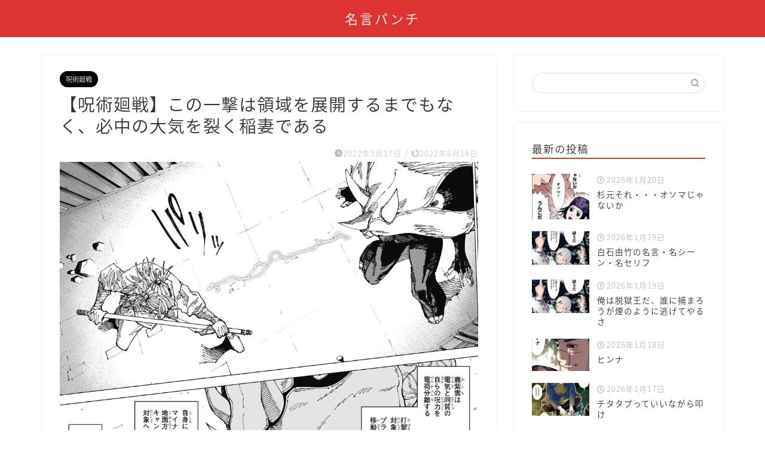

--- FILE ---
content_type: text/html; charset=UTF-8
request_url: http://meigenmeikan.com/konoichigekiharyouikiwotenkaisurumademonaku-hittsuchuunotaikiwosakuinadumadearu/
body_size: 23181
content:
<!DOCTYPE html>
<html lang="ja">
<head prefix="og: http://ogp.me/ns# fb: http://ogp.me/ns/fb# article: http://ogp.me/ns/article#">
<meta charset="utf-8">
<meta http-equiv="X-UA-Compatible" content="IE=edge">
<meta name="viewport" content="width=device-width, initial-scale=1">
<!-- ここからOGP -->
<meta property="og:type" content="blog">
<meta property="og:title" content="【呪術廻戦】この一撃は領域を展開するまでもなく、必中の大気を裂く稲妻である｜名言パンチ"> 
<meta property="og:url" content="http://meigenmeikan.com/konoichigekiharyouikiwotenkaisurumademonaku-hittsuchuunotaikiwosakuinadumadearu/"> 
<meta property="og:description" content="鹿紫雲は電気と同質の自らの呪力を電荷分離する。打撃と共に対象にプラス電荷を移動させ、自身に蓄えたマイナス電荷を地面方向へ"> 
<meta property="og:image" content="http://meigenmeikan.com/wp-content/uploads/2022/05/スクリーンショット-2022-05-17-23.33.02.png">
<meta property="og:site_name" content="名言パンチ">
<meta property="fb:admins" content="">
<meta name="twitter:card" content="summary">
<!-- ここまでOGP --> 

<meta name="description" itemprop="description" content="鹿紫雲は電気と同質の自らの呪力を電荷分離する。打撃と共に対象にプラス電荷を移動させ、自身に蓄えたマイナス電荷を地面方向へ" >
<link rel="shortcut icon" href="http://meigenmeikan.com/wp-content/themes/jin/favicon.ico">

<title>【呪術廻戦】この一撃は領域を展開するまでもなく、必中の大気を裂く稲妻である｜名言パンチ</title>
<meta name='robots' content='max-image-preview:large' />
<link rel='dns-prefetch' href='//ajax.googleapis.com' />
<link rel='dns-prefetch' href='//cdnjs.cloudflare.com' />
<link rel='dns-prefetch' href='//use.fontawesome.com' />
<link rel="alternate" type="application/rss+xml" title="名言パンチ &raquo; フィード" href="http://meigenmeikan.com/feed/" />
<link rel="alternate" type="application/rss+xml" title="名言パンチ &raquo; コメントフィード" href="http://meigenmeikan.com/comments/feed/" />
<link rel="alternate" type="application/rss+xml" title="名言パンチ &raquo; 【呪術廻戦】この一撃は領域を展開するまでもなく、必中の大気を裂く稲妻である のコメントのフィード" href="http://meigenmeikan.com/konoichigekiharyouikiwotenkaisurumademonaku-hittsuchuunotaikiwosakuinadumadearu/feed/" />
<link rel="alternate" title="oEmbed (JSON)" type="application/json+oembed" href="http://meigenmeikan.com/wp-json/oembed/1.0/embed?url=http%3A%2F%2Fmeigenmeikan.com%2Fkonoichigekiharyouikiwotenkaisurumademonaku-hittsuchuunotaikiwosakuinadumadearu%2F" />
<link rel="alternate" title="oEmbed (XML)" type="text/xml+oembed" href="http://meigenmeikan.com/wp-json/oembed/1.0/embed?url=http%3A%2F%2Fmeigenmeikan.com%2Fkonoichigekiharyouikiwotenkaisurumademonaku-hittsuchuunotaikiwosakuinadumadearu%2F&#038;format=xml" />
<style id='wp-img-auto-sizes-contain-inline-css' type='text/css'>
img:is([sizes=auto i],[sizes^="auto," i]){contain-intrinsic-size:3000px 1500px}
/*# sourceURL=wp-img-auto-sizes-contain-inline-css */
</style>
<link rel='stylesheet' id='rtoc_style-css' href='http://meigenmeikan.com/wp-content/plugins/rich-table-of-content/css/rtoc_style.css?ver=6.9' type='text/css' media='all' />
<style id='wp-emoji-styles-inline-css' type='text/css'>

	img.wp-smiley, img.emoji {
		display: inline !important;
		border: none !important;
		box-shadow: none !important;
		height: 1em !important;
		width: 1em !important;
		margin: 0 0.07em !important;
		vertical-align: -0.1em !important;
		background: none !important;
		padding: 0 !important;
	}
/*# sourceURL=wp-emoji-styles-inline-css */
</style>
<style id='wp-block-library-inline-css' type='text/css'>
:root{--wp-block-synced-color:#7a00df;--wp-block-synced-color--rgb:122,0,223;--wp-bound-block-color:var(--wp-block-synced-color);--wp-editor-canvas-background:#ddd;--wp-admin-theme-color:#007cba;--wp-admin-theme-color--rgb:0,124,186;--wp-admin-theme-color-darker-10:#006ba1;--wp-admin-theme-color-darker-10--rgb:0,107,160.5;--wp-admin-theme-color-darker-20:#005a87;--wp-admin-theme-color-darker-20--rgb:0,90,135;--wp-admin-border-width-focus:2px}@media (min-resolution:192dpi){:root{--wp-admin-border-width-focus:1.5px}}.wp-element-button{cursor:pointer}:root .has-very-light-gray-background-color{background-color:#eee}:root .has-very-dark-gray-background-color{background-color:#313131}:root .has-very-light-gray-color{color:#eee}:root .has-very-dark-gray-color{color:#313131}:root .has-vivid-green-cyan-to-vivid-cyan-blue-gradient-background{background:linear-gradient(135deg,#00d084,#0693e3)}:root .has-purple-crush-gradient-background{background:linear-gradient(135deg,#34e2e4,#4721fb 50%,#ab1dfe)}:root .has-hazy-dawn-gradient-background{background:linear-gradient(135deg,#faaca8,#dad0ec)}:root .has-subdued-olive-gradient-background{background:linear-gradient(135deg,#fafae1,#67a671)}:root .has-atomic-cream-gradient-background{background:linear-gradient(135deg,#fdd79a,#004a59)}:root .has-nightshade-gradient-background{background:linear-gradient(135deg,#330968,#31cdcf)}:root .has-midnight-gradient-background{background:linear-gradient(135deg,#020381,#2874fc)}:root{--wp--preset--font-size--normal:16px;--wp--preset--font-size--huge:42px}.has-regular-font-size{font-size:1em}.has-larger-font-size{font-size:2.625em}.has-normal-font-size{font-size:var(--wp--preset--font-size--normal)}.has-huge-font-size{font-size:var(--wp--preset--font-size--huge)}.has-text-align-center{text-align:center}.has-text-align-left{text-align:left}.has-text-align-right{text-align:right}.has-fit-text{white-space:nowrap!important}#end-resizable-editor-section{display:none}.aligncenter{clear:both}.items-justified-left{justify-content:flex-start}.items-justified-center{justify-content:center}.items-justified-right{justify-content:flex-end}.items-justified-space-between{justify-content:space-between}.screen-reader-text{border:0;clip-path:inset(50%);height:1px;margin:-1px;overflow:hidden;padding:0;position:absolute;width:1px;word-wrap:normal!important}.screen-reader-text:focus{background-color:#ddd;clip-path:none;color:#444;display:block;font-size:1em;height:auto;left:5px;line-height:normal;padding:15px 23px 14px;text-decoration:none;top:5px;width:auto;z-index:100000}html :where(.has-border-color){border-style:solid}html :where([style*=border-top-color]){border-top-style:solid}html :where([style*=border-right-color]){border-right-style:solid}html :where([style*=border-bottom-color]){border-bottom-style:solid}html :where([style*=border-left-color]){border-left-style:solid}html :where([style*=border-width]){border-style:solid}html :where([style*=border-top-width]){border-top-style:solid}html :where([style*=border-right-width]){border-right-style:solid}html :where([style*=border-bottom-width]){border-bottom-style:solid}html :where([style*=border-left-width]){border-left-style:solid}html :where(img[class*=wp-image-]){height:auto;max-width:100%}:where(figure){margin:0 0 1em}html :where(.is-position-sticky){--wp-admin--admin-bar--position-offset:var(--wp-admin--admin-bar--height,0px)}@media screen and (max-width:600px){html :where(.is-position-sticky){--wp-admin--admin-bar--position-offset:0px}}

/*# sourceURL=wp-block-library-inline-css */
</style><style id='global-styles-inline-css' type='text/css'>
:root{--wp--preset--aspect-ratio--square: 1;--wp--preset--aspect-ratio--4-3: 4/3;--wp--preset--aspect-ratio--3-4: 3/4;--wp--preset--aspect-ratio--3-2: 3/2;--wp--preset--aspect-ratio--2-3: 2/3;--wp--preset--aspect-ratio--16-9: 16/9;--wp--preset--aspect-ratio--9-16: 9/16;--wp--preset--color--black: #000000;--wp--preset--color--cyan-bluish-gray: #abb8c3;--wp--preset--color--white: #ffffff;--wp--preset--color--pale-pink: #f78da7;--wp--preset--color--vivid-red: #cf2e2e;--wp--preset--color--luminous-vivid-orange: #ff6900;--wp--preset--color--luminous-vivid-amber: #fcb900;--wp--preset--color--light-green-cyan: #7bdcb5;--wp--preset--color--vivid-green-cyan: #00d084;--wp--preset--color--pale-cyan-blue: #8ed1fc;--wp--preset--color--vivid-cyan-blue: #0693e3;--wp--preset--color--vivid-purple: #9b51e0;--wp--preset--gradient--vivid-cyan-blue-to-vivid-purple: linear-gradient(135deg,rgb(6,147,227) 0%,rgb(155,81,224) 100%);--wp--preset--gradient--light-green-cyan-to-vivid-green-cyan: linear-gradient(135deg,rgb(122,220,180) 0%,rgb(0,208,130) 100%);--wp--preset--gradient--luminous-vivid-amber-to-luminous-vivid-orange: linear-gradient(135deg,rgb(252,185,0) 0%,rgb(255,105,0) 100%);--wp--preset--gradient--luminous-vivid-orange-to-vivid-red: linear-gradient(135deg,rgb(255,105,0) 0%,rgb(207,46,46) 100%);--wp--preset--gradient--very-light-gray-to-cyan-bluish-gray: linear-gradient(135deg,rgb(238,238,238) 0%,rgb(169,184,195) 100%);--wp--preset--gradient--cool-to-warm-spectrum: linear-gradient(135deg,rgb(74,234,220) 0%,rgb(151,120,209) 20%,rgb(207,42,186) 40%,rgb(238,44,130) 60%,rgb(251,105,98) 80%,rgb(254,248,76) 100%);--wp--preset--gradient--blush-light-purple: linear-gradient(135deg,rgb(255,206,236) 0%,rgb(152,150,240) 100%);--wp--preset--gradient--blush-bordeaux: linear-gradient(135deg,rgb(254,205,165) 0%,rgb(254,45,45) 50%,rgb(107,0,62) 100%);--wp--preset--gradient--luminous-dusk: linear-gradient(135deg,rgb(255,203,112) 0%,rgb(199,81,192) 50%,rgb(65,88,208) 100%);--wp--preset--gradient--pale-ocean: linear-gradient(135deg,rgb(255,245,203) 0%,rgb(182,227,212) 50%,rgb(51,167,181) 100%);--wp--preset--gradient--electric-grass: linear-gradient(135deg,rgb(202,248,128) 0%,rgb(113,206,126) 100%);--wp--preset--gradient--midnight: linear-gradient(135deg,rgb(2,3,129) 0%,rgb(40,116,252) 100%);--wp--preset--font-size--small: 13px;--wp--preset--font-size--medium: 20px;--wp--preset--font-size--large: 36px;--wp--preset--font-size--x-large: 42px;--wp--preset--spacing--20: 0.44rem;--wp--preset--spacing--30: 0.67rem;--wp--preset--spacing--40: 1rem;--wp--preset--spacing--50: 1.5rem;--wp--preset--spacing--60: 2.25rem;--wp--preset--spacing--70: 3.38rem;--wp--preset--spacing--80: 5.06rem;--wp--preset--shadow--natural: 6px 6px 9px rgba(0, 0, 0, 0.2);--wp--preset--shadow--deep: 12px 12px 50px rgba(0, 0, 0, 0.4);--wp--preset--shadow--sharp: 6px 6px 0px rgba(0, 0, 0, 0.2);--wp--preset--shadow--outlined: 6px 6px 0px -3px rgb(255, 255, 255), 6px 6px rgb(0, 0, 0);--wp--preset--shadow--crisp: 6px 6px 0px rgb(0, 0, 0);}:where(.is-layout-flex){gap: 0.5em;}:where(.is-layout-grid){gap: 0.5em;}body .is-layout-flex{display: flex;}.is-layout-flex{flex-wrap: wrap;align-items: center;}.is-layout-flex > :is(*, div){margin: 0;}body .is-layout-grid{display: grid;}.is-layout-grid > :is(*, div){margin: 0;}:where(.wp-block-columns.is-layout-flex){gap: 2em;}:where(.wp-block-columns.is-layout-grid){gap: 2em;}:where(.wp-block-post-template.is-layout-flex){gap: 1.25em;}:where(.wp-block-post-template.is-layout-grid){gap: 1.25em;}.has-black-color{color: var(--wp--preset--color--black) !important;}.has-cyan-bluish-gray-color{color: var(--wp--preset--color--cyan-bluish-gray) !important;}.has-white-color{color: var(--wp--preset--color--white) !important;}.has-pale-pink-color{color: var(--wp--preset--color--pale-pink) !important;}.has-vivid-red-color{color: var(--wp--preset--color--vivid-red) !important;}.has-luminous-vivid-orange-color{color: var(--wp--preset--color--luminous-vivid-orange) !important;}.has-luminous-vivid-amber-color{color: var(--wp--preset--color--luminous-vivid-amber) !important;}.has-light-green-cyan-color{color: var(--wp--preset--color--light-green-cyan) !important;}.has-vivid-green-cyan-color{color: var(--wp--preset--color--vivid-green-cyan) !important;}.has-pale-cyan-blue-color{color: var(--wp--preset--color--pale-cyan-blue) !important;}.has-vivid-cyan-blue-color{color: var(--wp--preset--color--vivid-cyan-blue) !important;}.has-vivid-purple-color{color: var(--wp--preset--color--vivid-purple) !important;}.has-black-background-color{background-color: var(--wp--preset--color--black) !important;}.has-cyan-bluish-gray-background-color{background-color: var(--wp--preset--color--cyan-bluish-gray) !important;}.has-white-background-color{background-color: var(--wp--preset--color--white) !important;}.has-pale-pink-background-color{background-color: var(--wp--preset--color--pale-pink) !important;}.has-vivid-red-background-color{background-color: var(--wp--preset--color--vivid-red) !important;}.has-luminous-vivid-orange-background-color{background-color: var(--wp--preset--color--luminous-vivid-orange) !important;}.has-luminous-vivid-amber-background-color{background-color: var(--wp--preset--color--luminous-vivid-amber) !important;}.has-light-green-cyan-background-color{background-color: var(--wp--preset--color--light-green-cyan) !important;}.has-vivid-green-cyan-background-color{background-color: var(--wp--preset--color--vivid-green-cyan) !important;}.has-pale-cyan-blue-background-color{background-color: var(--wp--preset--color--pale-cyan-blue) !important;}.has-vivid-cyan-blue-background-color{background-color: var(--wp--preset--color--vivid-cyan-blue) !important;}.has-vivid-purple-background-color{background-color: var(--wp--preset--color--vivid-purple) !important;}.has-black-border-color{border-color: var(--wp--preset--color--black) !important;}.has-cyan-bluish-gray-border-color{border-color: var(--wp--preset--color--cyan-bluish-gray) !important;}.has-white-border-color{border-color: var(--wp--preset--color--white) !important;}.has-pale-pink-border-color{border-color: var(--wp--preset--color--pale-pink) !important;}.has-vivid-red-border-color{border-color: var(--wp--preset--color--vivid-red) !important;}.has-luminous-vivid-orange-border-color{border-color: var(--wp--preset--color--luminous-vivid-orange) !important;}.has-luminous-vivid-amber-border-color{border-color: var(--wp--preset--color--luminous-vivid-amber) !important;}.has-light-green-cyan-border-color{border-color: var(--wp--preset--color--light-green-cyan) !important;}.has-vivid-green-cyan-border-color{border-color: var(--wp--preset--color--vivid-green-cyan) !important;}.has-pale-cyan-blue-border-color{border-color: var(--wp--preset--color--pale-cyan-blue) !important;}.has-vivid-cyan-blue-border-color{border-color: var(--wp--preset--color--vivid-cyan-blue) !important;}.has-vivid-purple-border-color{border-color: var(--wp--preset--color--vivid-purple) !important;}.has-vivid-cyan-blue-to-vivid-purple-gradient-background{background: var(--wp--preset--gradient--vivid-cyan-blue-to-vivid-purple) !important;}.has-light-green-cyan-to-vivid-green-cyan-gradient-background{background: var(--wp--preset--gradient--light-green-cyan-to-vivid-green-cyan) !important;}.has-luminous-vivid-amber-to-luminous-vivid-orange-gradient-background{background: var(--wp--preset--gradient--luminous-vivid-amber-to-luminous-vivid-orange) !important;}.has-luminous-vivid-orange-to-vivid-red-gradient-background{background: var(--wp--preset--gradient--luminous-vivid-orange-to-vivid-red) !important;}.has-very-light-gray-to-cyan-bluish-gray-gradient-background{background: var(--wp--preset--gradient--very-light-gray-to-cyan-bluish-gray) !important;}.has-cool-to-warm-spectrum-gradient-background{background: var(--wp--preset--gradient--cool-to-warm-spectrum) !important;}.has-blush-light-purple-gradient-background{background: var(--wp--preset--gradient--blush-light-purple) !important;}.has-blush-bordeaux-gradient-background{background: var(--wp--preset--gradient--blush-bordeaux) !important;}.has-luminous-dusk-gradient-background{background: var(--wp--preset--gradient--luminous-dusk) !important;}.has-pale-ocean-gradient-background{background: var(--wp--preset--gradient--pale-ocean) !important;}.has-electric-grass-gradient-background{background: var(--wp--preset--gradient--electric-grass) !important;}.has-midnight-gradient-background{background: var(--wp--preset--gradient--midnight) !important;}.has-small-font-size{font-size: var(--wp--preset--font-size--small) !important;}.has-medium-font-size{font-size: var(--wp--preset--font-size--medium) !important;}.has-large-font-size{font-size: var(--wp--preset--font-size--large) !important;}.has-x-large-font-size{font-size: var(--wp--preset--font-size--x-large) !important;}
/*# sourceURL=global-styles-inline-css */
</style>

<style id='classic-theme-styles-inline-css' type='text/css'>
/*! This file is auto-generated */
.wp-block-button__link{color:#fff;background-color:#32373c;border-radius:9999px;box-shadow:none;text-decoration:none;padding:calc(.667em + 2px) calc(1.333em + 2px);font-size:1.125em}.wp-block-file__button{background:#32373c;color:#fff;text-decoration:none}
/*# sourceURL=/wp-includes/css/classic-themes.min.css */
</style>
<link rel='stylesheet' id='theme-style-css' href='http://meigenmeikan.com/wp-content/themes/jin/style.css?ver=6.9' type='text/css' media='all' />
<link rel='stylesheet' id='fontawesome-style-css' href='https://use.fontawesome.com/releases/v5.6.3/css/all.css?ver=6.9' type='text/css' media='all' />
<link rel='stylesheet' id='swiper-style-css' href='https://cdnjs.cloudflare.com/ajax/libs/Swiper/4.0.7/css/swiper.min.css?ver=6.9' type='text/css' media='all' />
<link rel="https://api.w.org/" href="http://meigenmeikan.com/wp-json/" /><link rel="alternate" title="JSON" type="application/json" href="http://meigenmeikan.com/wp-json/wp/v2/posts/2071" /><link rel="canonical" href="http://meigenmeikan.com/konoichigekiharyouikiwotenkaisurumademonaku-hittsuchuunotaikiwosakuinadumadearu/" />
<link rel='shortlink' href='http://meigenmeikan.com/?p=2071' />
	<style type="text/css">
		#wrapper{
							background-color: #fff;
				background-image: url();
					}
		.related-entry-headline-text span:before,
		#comment-title span:before,
		#reply-title span:before{
			background-color: #dd3333;
			border-color: #dd3333!important;
		}
		
		#breadcrumb:after,
		#page-top a{	
			background-color: #dd3333;
		}
				footer{
			background-color: #dd3333;
		}
		.footer-inner a,
		#copyright,
		#copyright-center{
			border-color: #fff!important;
			color: #fff!important;
		}
		#footer-widget-area
		{
			border-color: #fff!important;
		}
				.page-top-footer a{
			color: #dd3333!important;
		}
				#breadcrumb ul li,
		#breadcrumb ul li a{
			color: #dd3333!important;
		}
		
		body,
		a,
		a:link,
		a:visited,
		.my-profile,
		.widgettitle,
		.tabBtn-mag label{
			color: #333333;
		}
		a:hover{
			color: #008db7;
		}
						.widget_nav_menu ul > li > a:before,
		.widget_categories ul > li > a:before,
		.widget_pages ul > li > a:before,
		.widget_recent_entries ul > li > a:before,
		.widget_archive ul > li > a:before,
		.widget_archive form:after,
		.widget_categories form:after,
		.widget_nav_menu ul > li > ul.sub-menu > li > a:before,
		.widget_categories ul > li > .children > li > a:before,
		.widget_pages ul > li > .children > li > a:before,
		.widget_nav_menu ul > li > ul.sub-menu > li > ul.sub-menu li > a:before,
		.widget_categories ul > li > .children > li > .children li > a:before,
		.widget_pages ul > li > .children > li > .children li > a:before{
			color: #dd3333;
		}
		.widget_nav_menu ul .sub-menu .sub-menu li a:before{
			background-color: #333333!important;
		}
		footer .footer-widget,
		footer .footer-widget a,
		footer .footer-widget ul li,
		.footer-widget.widget_nav_menu ul > li > a:before,
		.footer-widget.widget_categories ul > li > a:before,
		.footer-widget.widget_recent_entries ul > li > a:before,
		.footer-widget.widget_pages ul > li > a:before,
		.footer-widget.widget_archive ul > li > a:before,
		footer .widget_tag_cloud .tagcloud a:before{
			color: #fff!important;
			border-color: #fff!important;
		}
		footer .footer-widget .widgettitle{
			color: #fff!important;
			border-color: #000000!important;
		}
		footer .widget_nav_menu ul .children .children li a:before,
		footer .widget_categories ul .children .children li a:before,
		footer .widget_nav_menu ul .sub-menu .sub-menu li a:before{
			background-color: #fff!important;
		}
		#drawernav a:hover,
		.post-list-title,
		#prev-next p,
		#toc_container .toc_list li a{
			color: #333333!important;
		}
		
		#header-box{
			background-color: #dd3333;
		}
						@media (min-width: 768px) {
		#header-box .header-box10-bg:before,
		#header-box .header-box11-bg:before{
			border-radius: 2px;
		}
		}
										@media (min-width: 768px) {
			.top-image-meta{
				margin-top: calc(0px - 30px);
			}
		}
		@media (min-width: 1200px) {
			.top-image-meta{
				margin-top: calc(0px);
			}
		}
				.pickup-contents:before{
			background-color: #dd3333!important;
		}
		
		.main-image-text{
			color: #555;
		}
		.main-image-text-sub{
			color: #555;
		}
		
				@media (min-width: 481px) {
			#site-info{
				padding-top: 15px!important;
				padding-bottom: 15px!important;
			}
		}
		
		#site-info span a{
			color: #f4f4f4!important;
		}
		
				#headmenu .headsns .line a svg{
			fill: #f4f4f4!important;
		}
		#headmenu .headsns a,
		#headmenu{
			color: #f4f4f4!important;
			border-color:#f4f4f4!important;
		}
						.profile-follow .line-sns a svg{
			fill: #dd3333!important;
		}
		.profile-follow .line-sns a:hover svg{
			fill: #000000!important;
		}
		.profile-follow a{
			color: #dd3333!important;
			border-color:#dd3333!important;
		}
		.profile-follow a:hover,
		#headmenu .headsns a:hover{
			color:#000000!important;
			border-color:#000000!important;
		}
				.search-box:hover{
			color:#000000!important;
			border-color:#000000!important;
		}
				#header #headmenu .headsns .line a:hover svg{
			fill:#000000!important;
		}
		.cps-icon-bar,
		#navtoggle:checked + .sp-menu-open .cps-icon-bar{
			background-color: #f4f4f4;
		}
		#nav-container{
			background-color: #fff;
		}
		.menu-box .menu-item svg{
			fill:#f4f4f4;
		}
		#drawernav ul.menu-box > li > a,
		#drawernav2 ul.menu-box > li > a,
		#drawernav3 ul.menu-box > li > a,
		#drawernav4 ul.menu-box > li > a,
		#drawernav5 ul.menu-box > li > a,
		#drawernav ul.menu-box > li.menu-item-has-children:after,
		#drawernav2 ul.menu-box > li.menu-item-has-children:after,
		#drawernav3 ul.menu-box > li.menu-item-has-children:after,
		#drawernav4 ul.menu-box > li.menu-item-has-children:after,
		#drawernav5 ul.menu-box > li.menu-item-has-children:after{
			color: #f4f4f4!important;
		}
		#drawernav ul.menu-box li a,
		#drawernav2 ul.menu-box li a,
		#drawernav3 ul.menu-box li a,
		#drawernav4 ul.menu-box li a,
		#drawernav5 ul.menu-box li a{
			font-size: 14px!important;
		}
		#drawernav3 ul.menu-box > li{
			color: #333333!important;
		}
		#drawernav4 .menu-box > .menu-item > a:after,
		#drawernav3 .menu-box > .menu-item > a:after,
		#drawernav .menu-box > .menu-item > a:after{
			background-color: #f4f4f4!important;
		}
		#drawernav2 .menu-box > .menu-item:hover,
		#drawernav5 .menu-box > .menu-item:hover{
			border-top-color: #dd3333!important;
		}
				.cps-info-bar a{
			background-color: #ffcd44!important;
		}
				@media (min-width: 768px) {
			.post-list-mag .post-list-item:not(:nth-child(2n)){
				margin-right: 2.6%;
			}
		}
				@media (min-width: 768px) {
			#tab-1:checked ~ .tabBtn-mag li [for="tab-1"]:after,
			#tab-2:checked ~ .tabBtn-mag li [for="tab-2"]:after,
			#tab-3:checked ~ .tabBtn-mag li [for="tab-3"]:after,
			#tab-4:checked ~ .tabBtn-mag li [for="tab-4"]:after{
				border-top-color: #dd3333!important;
			}
			.tabBtn-mag label{
				border-bottom-color: #dd3333!important;
			}
		}
		#tab-1:checked ~ .tabBtn-mag li [for="tab-1"],
		#tab-2:checked ~ .tabBtn-mag li [for="tab-2"],
		#tab-3:checked ~ .tabBtn-mag li [for="tab-3"],
		#tab-4:checked ~ .tabBtn-mag li [for="tab-4"],
		#prev-next a.next:after,
		#prev-next a.prev:after,
		.more-cat-button a:hover span:before{
			background-color: #dd3333!important;
		}
		

		.swiper-slide .post-list-cat,
		.post-list-mag .post-list-cat,
		.post-list-mag3col .post-list-cat,
		.post-list-mag-sp1col .post-list-cat,
		.swiper-pagination-bullet-active,
		.pickup-cat,
		.post-list .post-list-cat,
		#breadcrumb .bcHome a:hover span:before,
		.popular-item:nth-child(1) .pop-num,
		.popular-item:nth-child(2) .pop-num,
		.popular-item:nth-child(3) .pop-num{
			background-color: #000000!important;
		}
		.sidebar-btn a,
		.profile-sns-menu{
			background-color: #000000!important;
		}
		.sp-sns-menu a,
		.pickup-contents-box a:hover .pickup-title{
			border-color: #dd3333!important;
			color: #dd3333!important;
		}
				.pro-line svg{
			fill: #dd3333!important;
		}
		.cps-post-cat a,
		.meta-cat,
		.popular-cat{
			background-color: #000000!important;
			border-color: #000000!important;
		}
		.tagicon,
		.tag-box a,
		#toc_container .toc_list > li,
		#toc_container .toc_title{
			color: #dd3333!important;
		}
		.widget_tag_cloud a::before{
			color: #333333!important;
		}
		.tag-box a,
		#toc_container:before{
			border-color: #dd3333!important;
		}
		.cps-post-cat a:hover{
			color: #008db7!important;
		}
		.pagination li:not([class*="current"]) a:hover,
		.widget_tag_cloud a:hover{
			background-color: #dd3333!important;
		}
		.pagination li:not([class*="current"]) a:hover{
			opacity: 0.5!important;
		}
		.pagination li.current a{
			background-color: #dd3333!important;
			border-color: #dd3333!important;
		}
		.nextpage a:hover span {
			color: #dd3333!important;
			border-color: #dd3333!important;
		}
		.cta-content:before{
			background-color: #6FBFCA!important;
		}
		.cta-text,
		.info-title{
			color: #fff!important;
		}
		#footer-widget-area.footer_style1 .widgettitle{
			border-color: #000000!important;
		}
		.sidebar_style1 .widgettitle,
		.sidebar_style5 .widgettitle{
			border-color: #dd3333!important;
		}
		.sidebar_style2 .widgettitle,
		.sidebar_style4 .widgettitle,
		.sidebar_style6 .widgettitle,
		#home-bottom-widget .widgettitle,
		#home-top-widget .widgettitle,
		#post-bottom-widget .widgettitle,
		#post-top-widget .widgettitle{
			background-color: #dd3333!important;
		}
		#home-bottom-widget .widget_search .search-box input[type="submit"],
		#home-top-widget .widget_search .search-box input[type="submit"],
		#post-bottom-widget .widget_search .search-box input[type="submit"],
		#post-top-widget .widget_search .search-box input[type="submit"]{
			background-color: #000000!important;
		}
		
		.tn-logo-size{
			font-size: 160%!important;
		}
		@media (min-width: 481px) {
		.tn-logo-size img{
			width: calc(160%*0.5)!important;
		}
		}
		@media (min-width: 768px) {
		.tn-logo-size img{
			width: calc(160%*2.2)!important;
		}
		}
		@media (min-width: 1200px) {
		.tn-logo-size img{
			width: 160%!important;
		}
		}
		.sp-logo-size{
			font-size: 100%!important;
		}
		.sp-logo-size img{
			width: 100%!important;
		}
				.cps-post-main ul > li:before,
		.cps-post-main ol > li:before{
			background-color: #000000!important;
		}
		.profile-card .profile-title{
			background-color: #dd3333!important;
		}
		.profile-card{
			border-color: #dd3333!important;
		}
		.cps-post-main a{
			color:#008db7;
		}
		.cps-post-main .marker{
			background: -webkit-linear-gradient( transparent 80%, #f7f700 0% ) ;
			background: linear-gradient( transparent 80%, #f7f700 0% ) ;
		}
		.cps-post-main .marker2{
			background: -webkit-linear-gradient( transparent 60%, #a9eaf2 0% ) ;
			background: linear-gradient( transparent 60%, #a9eaf2 0% ) ;
		}
		.cps-post-main .jic-sc{
			color:#e9546b;
		}
		
		
		.simple-box1{
			border-color:#ef9b9b!important;
		}
		.simple-box2{
			border-color:#f2bf7d!important;
		}
		.simple-box3{
			border-color:#b5e28a!important;
		}
		.simple-box4{
			border-color:#7badd8!important;
		}
		.simple-box4:before{
			background-color: #7badd8;
		}
		.simple-box5{
			border-color:#e896c7!important;
		}
		.simple-box5:before{
			background-color: #e896c7;
		}
		.simple-box6{
			background-color:#fffdef!important;
		}
		.simple-box7{
			border-color:#def1f9!important;
		}
		.simple-box7:before{
			background-color:#def1f9!important;
		}
		.simple-box8{
			border-color:#96ddc1!important;
		}
		.simple-box8:before{
			background-color:#96ddc1!important;
		}
		.simple-box9:before{
			background-color:#e1c0e8!important;
		}
				.simple-box9:after{
			border-color:#e1c0e8 #e1c0e8 #fff #fff!important;
		}
				
		.kaisetsu-box1:before,
		.kaisetsu-box1-title{
			background-color:#ffb49e!important;
		}
		.kaisetsu-box2{
			border-color:#89c2f4!important;
		}
		.kaisetsu-box2-title{
			background-color:#89c2f4!important;
		}
		.kaisetsu-box4{
			border-color:#ea91a9!important;
		}
		.kaisetsu-box4-title{
			background-color:#ea91a9!important;
		}
		.kaisetsu-box5:before{
			background-color:#57b3ba!important;
		}
		.kaisetsu-box5-title{
			background-color:#57b3ba!important;
		}
		
		.concept-box1{
			border-color:#85db8f!important;
		}
		.concept-box1:after{
			background-color:#85db8f!important;
		}
		.concept-box1:before{
			content:"ポイント"!important;
			color:#85db8f!important;
		}
		.concept-box2{
			border-color:#f7cf6a!important;
		}
		.concept-box2:after{
			background-color:#f7cf6a!important;
		}
		.concept-box2:before{
			content:"注意点"!important;
			color:#f7cf6a!important;
		}
		.concept-box3{
			border-color:#86cee8!important;
		}
		.concept-box3:after{
			background-color:#86cee8!important;
		}
		.concept-box3:before{
			content:"良い例"!important;
			color:#86cee8!important;
		}
		.concept-box4{
			border-color:#ed8989!important;
		}
		.concept-box4:after{
			background-color:#ed8989!important;
		}
		.concept-box4:before{
			content:"悪い例"!important;
			color:#ed8989!important;
		}
		.concept-box5{
			border-color:#9e9e9e!important;
		}
		.concept-box5:after{
			background-color:#9e9e9e!important;
		}
		.concept-box5:before{
			content:"参考"!important;
			color:#9e9e9e!important;
		}
		.concept-box6{
			border-color:#8eaced!important;
		}
		.concept-box6:after{
			background-color:#8eaced!important;
		}
		.concept-box6:before{
			content:"メモ"!important;
			color:#8eaced!important;
		}
		
		.innerlink-box1,
		.blog-card{
			border-color:#dd3333!important;
		}
		.innerlink-box1-title{
			background-color:#dd3333!important;
			border-color:#dd3333!important;
		}
		.innerlink-box1:before,
		.blog-card-hl-box{
			background-color:#dd3333!important;
		}
				
		.jin-ac-box01-title::after{
			color: #dd3333;
		}
		
		.color-button01 a,
		.color-button01 a:hover,
		.color-button01:before{
			background-color: #dd3333!important;
		}
		.top-image-btn-color a,
		.top-image-btn-color a:hover,
		.top-image-btn-color:before{
			background-color: #ffcd44!important;
		}
		.color-button02 a,
		.color-button02 a:hover,
		.color-button02:before{
			background-color: #d9333f!important;
		}
		
		.color-button01-big a,
		.color-button01-big a:hover,
		.color-button01-big:before{
			background-color: #3296d1!important;
		}
		.color-button01-big a,
		.color-button01-big:before{
			border-radius: 5px!important;
		}
		.color-button01-big a{
			padding-top: 20px!important;
			padding-bottom: 20px!important;
		}
		
		.color-button02-big a,
		.color-button02-big a:hover,
		.color-button02-big:before{
			background-color: #83d159!important;
		}
		.color-button02-big a,
		.color-button02-big:before{
			border-radius: 5px!important;
		}
		.color-button02-big a{
			padding-top: 20px!important;
			padding-bottom: 20px!important;
		}
				.color-button01-big{
			width: 75%!important;
		}
		.color-button02-big{
			width: 75%!important;
		}
				
		
					.top-image-btn-color:before,
			.color-button01:before,
			.color-button02:before,
			.color-button01-big:before,
			.color-button02-big:before{
				bottom: -1px;
				left: -1px;
				width: 100%;
				height: 100%;
				border-radius: 6px;
				box-shadow: 0px 1px 5px 0px rgba(0, 0, 0, 0.25);
				-webkit-transition: all .4s;
				transition: all .4s;
			}
			.top-image-btn-color a:hover,
			.color-button01 a:hover,
			.color-button02 a:hover,
			.color-button01-big a:hover,
			.color-button02-big a:hover{
				-webkit-transform: translateY(2px);
				transform: translateY(2px);
				-webkit-filter: brightness(0.95);
				 filter: brightness(0.95);
			}
			.top-image-btn-color:hover:before,
			.color-button01:hover:before,
			.color-button02:hover:before,
			.color-button01-big:hover:before,
			.color-button02-big:hover:before{
				-webkit-transform: translateY(2px);
				transform: translateY(2px);
				box-shadow: none!important;
			}
				
		.h2-style01 h2,
		.h2-style02 h2:before,
		.h2-style03 h2,
		.h2-style04 h2:before,
		.h2-style05 h2,
		.h2-style07 h2:before,
		.h2-style07 h2:after,
		.h3-style03 h3:before,
		.h3-style02 h3:before,
		.h3-style05 h3:before,
		.h3-style07 h3:before,
		.h2-style08 h2:after,
		.h2-style10 h2:before,
		.h2-style10 h2:after,
		.h3-style02 h3:after,
		.h4-style02 h4:before{
			background-color: #dd3333!important;
		}
		.h3-style01 h3,
		.h3-style04 h3,
		.h3-style05 h3,
		.h3-style06 h3,
		.h4-style01 h4,
		.h2-style02 h2,
		.h2-style08 h2,
		.h2-style08 h2:before,
		.h2-style09 h2,
		.h4-style03 h4{
			border-color: #dd3333!important;
		}
		.h2-style05 h2:before{
			border-top-color: #dd3333!important;
		}
		.h2-style06 h2:before,
		.sidebar_style3 .widgettitle:after{
			background-image: linear-gradient(
				-45deg,
				transparent 25%,
				#dd3333 25%,
				#dd3333 50%,
				transparent 50%,
				transparent 75%,
				#dd3333 75%,
				#dd3333			);
		}
				.jin-h2-icons.h2-style02 h2 .jic:before,
		.jin-h2-icons.h2-style04 h2 .jic:before,
		.jin-h2-icons.h2-style06 h2 .jic:before,
		.jin-h2-icons.h2-style07 h2 .jic:before,
		.jin-h2-icons.h2-style08 h2 .jic:before,
		.jin-h2-icons.h2-style09 h2 .jic:before,
		.jin-h2-icons.h2-style10 h2 .jic:before,
		.jin-h3-icons.h3-style01 h3 .jic:before,
		.jin-h3-icons.h3-style02 h3 .jic:before,
		.jin-h3-icons.h3-style03 h3 .jic:before,
		.jin-h3-icons.h3-style04 h3 .jic:before,
		.jin-h3-icons.h3-style05 h3 .jic:before,
		.jin-h3-icons.h3-style06 h3 .jic:before,
		.jin-h3-icons.h3-style07 h3 .jic:before,
		.jin-h4-icons.h4-style01 h4 .jic:before,
		.jin-h4-icons.h4-style02 h4 .jic:before,
		.jin-h4-icons.h4-style03 h4 .jic:before,
		.jin-h4-icons.h4-style04 h4 .jic:before{
			color:#dd3333;
		}
		
		@media all and (-ms-high-contrast:none){
			*::-ms-backdrop, .color-button01:before,
			.color-button02:before,
			.color-button01-big:before,
			.color-button02-big:before{
				background-color: #595857!important;
			}
		}
		
		.jin-lp-h2 h2,
		.jin-lp-h2 h2{
			background-color: transparent!important;
			border-color: transparent!important;
			color: #333333!important;
		}
		.jincolumn-h3style2{
			border-color:#dd3333!important;
		}
		.jinlph2-style1 h2:first-letter{
			color:#dd3333!important;
		}
		.jinlph2-style2 h2,
		.jinlph2-style3 h2{
			border-color:#dd3333!important;
		}
		.jin-photo-title .jin-fusen1-down,
		.jin-photo-title .jin-fusen1-even,
		.jin-photo-title .jin-fusen1-up{
			border-left-color:#dd3333;
		}
		.jin-photo-title .jin-fusen2,
		.jin-photo-title .jin-fusen3{
			background-color:#dd3333;
		}
		.jin-photo-title .jin-fusen2:before,
		.jin-photo-title .jin-fusen3:before {
			border-top-color: #dd3333;
		}
		.has-huge-font-size{
			font-size:42px!important;
		}
		.has-large-font-size{
			font-size:36px!important;
		}
		.has-medium-font-size{
			font-size:20px!important;
		}
		.has-normal-font-size{
			font-size:16px!important;
		}
		.has-small-font-size{
			font-size:13px!important;
		}
		
		
	</style>
	<style type="text/css">
		/*<!-- rtoc -->*/
		.rtoc-mokuji-content {
			background-color: #ffffff;
		}

		.rtoc-mokuji-content.frame1 {
			border: 1px solid #dd3333;
		}

		.rtoc-mokuji-content #rtoc-mokuji-title {
			color: #dd3333;
		}

		.rtoc-mokuji-content .rtoc-mokuji li>a {
			color: #333333;
		}

		.rtoc-mokuji-content .mokuji_ul.level-1>.rtoc-item::before {
			background-color: #dd3333 !important;
		}

		.rtoc-mokuji-content .mokuji_ul.level-2>.rtoc-item::before {
			background-color: #dd3333 !important;
		}
		.rtoc-mokuji-content.frame2::before, .rtoc-mokuji-content.frame3, .rtoc-mokuji-content.frame4, .rtoc-mokuji-content.frame5{
			border-color:#dd3333;
		}
		.rtoc-mokuji-content.frame5::before, .rtoc-mokuji-content.frame5::after{
			background-color:#dd3333;
		}

		.cls-1,
		.cls-2 {
			stroke: #dd3333;
		}

		.rtoc-mokuji-content .decimal_ol.level-2>.rtoc-item::before,
		.rtoc-mokuji-content .mokuji_ol.level-2>.rtoc-item::before,
		.rtoc-mokuji-content .decimal_ol.level-2 > .rtoc-item::after {
			color: #dd3333;
			background-color: #dd3333;
		}
		.rtoc-mokuji-content .rtoc-mokuji.level-1 > .rtoc-item::before{
			color: #dd3333;
		}

		.rtoc-mokuji-content .decimal_ol>.rtoc-item::after {
			background-color: #dd3333;
		}

		.rtoc-mokuji-content .decimal_ol>.rtoc-item::before {
			color: #dd3333;
		}
		/*rtoc_return*/
		#rtoc_return a::before {
			background-image: url(http://meigenmeikan.com/wp-content/plugins/rich-table-of-content/include/../img/rtoc_return.png);
		}

		#rtoc_return a {
			background-color: #dd3333 !important;
		}

		/* アクセントポイント */
		.rtoc-mokuji-content .level-1>.rtoc-item #rtocAC.accent-point::after {
			background-color: #dd3333;
		}

		.rtoc-mokuji-content .level-2>.rtoc-item #rtocAC.accent-point::after {
			background-color: #dd3333;
		}
		/* rtoc_addon */
		
	</style>
				<style type="text/css">
				.rtoc-mokuji-content #rtoc-mokuji-title{
					color:#dd3333;
				}

				.rtoc-mokuji-content.frame2::before,
				.rtoc-mokuji-content.frame3,
				.rtoc-mokuji-content.frame4,
				.rtoc-mokuji-content.frame5 {
					border-color: #dd3333;
				}

				.rtoc-mokuji-content .decimal_ol>.rtoc-item::before,
				.rtoc-mokuji-content .decimal_ol.level-2>.rtoc-item::before,
				.rtoc-mokuji-content .mokuji_ol>.rtoc-item::before {
					color: #dd3333;
				}

				.rtoc-mokuji-content .decimal_ol>.rtoc-item::after,
				.rtoc-mokuji-content .decimal_ol>.rtoc-item::after,
				.rtoc-mokuji-content .mokuji_ul.level-1>.rtoc-item::before,
				.rtoc-mokuji-content .mokuji_ul.level-2>.rtoc-item::before {
					background-color: #dd3333 !important;
				}

							</style>
	
<!--カエレバCSS-->
<!--アプリーチCSS-->

<!-- Global site tag (gtag.js) - Google Analytics -->
<script async src="https://www.googletagmanager.com/gtag/js?id=G-QY242GLEDV"></script>
<script>
  window.dataLayer = window.dataLayer || [];
  function gtag(){dataLayer.push(arguments);}
  gtag('js', new Date());

  gtag('config', 'G-QY242GLEDV');
</script>

<script async src="https://pagead2.googlesyndication.com/pagead/js/adsbygoogle.js?client=ca-pub-4475372351371117"
     crossorigin="anonymous"></script>
</head>
<body class="wp-singular post-template-default single single-post postid-2071 single-format-standard wp-theme-jin" id="nts-style">
<div id="wrapper">

		
	<div id="scroll-content" class="animate">
	
		<!--ヘッダー-->

								
<div id="header-box" class="tn_on header-box animate">
	<div id="header" class="header-type2 header animate">
		
		<div id="site-info" class="ef">
												<span class="tn-logo-size"><a href='http://meigenmeikan.com/' title='名言パンチ' rel='home'>名言パンチ</a></span>
									</div>

	
		
	</div>
	
		
</div>

		
		
		<!--ヘッダー-->

		<div class="clearfix"></div>

			
														
		
	<div id="contents">

		<!--メインコンテンツ-->
			<main id="main-contents" class="main-contents article_style1 animate" itemprop="mainContentOfPage">
				
								
				<section class="cps-post-box hentry">
																	<article class="cps-post">
							<header class="cps-post-header">
																<span class="cps-post-cat category-%e5%91%aa%e8%a1%93%e5%bb%bb%e6%88%a6" itemprop="keywords"><a href="http://meigenmeikan.com/category/%e6%bc%ab%e7%94%bb/%e5%91%aa%e8%a1%93%e5%bb%bb%e6%88%a6/" style="background-color:!important;">呪術廻戦</a></span>
																<h1 class="cps-post-title entry-title" itemprop="headline">【呪術廻戦】この一撃は領域を展開するまでもなく、必中の大気を裂く稲妻である</h1>
								<div class="cps-post-meta vcard">
									<span class="writer fn" itemprop="author" itemscope itemtype="https://schema.org/Person"><span itemprop="name">kazu</span></span>
									<span class="cps-post-date-box">
												<span class="cps-post-date"><i class="jic jin-ifont-watch" aria-hidden="true"></i>&nbsp;<time class="entry-date date published" datetime="2022-05-17T23:38:19+09:00">2022年5月17日</time></span>
	<span class="timeslash"> /</span>
	<time class="entry-date date updated" datetime="2022-06-14T02:33:57+09:00"><span class="cps-post-date"><i class="jic jin-ifont-reload" aria-hidden="true"></i>&nbsp;2022年6月14日</span></time>
										</span>
								</div>
								
							</header>
																																													<div class="cps-post-thumb jin-thumb-original" itemscope itemtype="https://schema.org/ImageObject">
												<img src="http://meigenmeikan.com/wp-content/uploads/2022/05/スクリーンショット-2022-05-17-23.33.02-1023x720.png" class="attachment-large_size size-large_size wp-post-image" alt="" width ="1023" height ="720" decoding="async" fetchpriority="high" />											</div>
																																																										<div class="share-top sns-design-type01">
	<div class="sns-top">
		<ol>
			<!--ツイートボタン-->
							<li class="twitter"><a href="https://twitter.com/share?url=http%3A%2F%2Fmeigenmeikan.com%2Fkonoichigekiharyouikiwotenkaisurumademonaku-hittsuchuunotaikiwosakuinadumadearu%2F&text=%E3%80%90%E5%91%AA%E8%A1%93%E5%BB%BB%E6%88%A6%E3%80%91%E3%81%93%E3%81%AE%E4%B8%80%E6%92%83%E3%81%AF%E9%A0%98%E5%9F%9F%E3%82%92%E5%B1%95%E9%96%8B%E3%81%99%E3%82%8B%E3%81%BE%E3%81%A7%E3%82%82%E3%81%AA%E3%81%8F%E3%80%81%E5%BF%85%E4%B8%AD%E3%81%AE%E5%A4%A7%E6%B0%97%E3%82%92%E8%A3%82%E3%81%8F%E7%A8%B2%E5%A6%BB%E3%81%A7%E3%81%82%E3%82%8B - 名言パンチ"><i class="jic jin-ifont-twitter"></i></a>
				</li>
						<!--Facebookボタン-->
							<li class="facebook">
				<a href="https://www.facebook.com/sharer.php?src=bm&u=http%3A%2F%2Fmeigenmeikan.com%2Fkonoichigekiharyouikiwotenkaisurumademonaku-hittsuchuunotaikiwosakuinadumadearu%2F&t=%E3%80%90%E5%91%AA%E8%A1%93%E5%BB%BB%E6%88%A6%E3%80%91%E3%81%93%E3%81%AE%E4%B8%80%E6%92%83%E3%81%AF%E9%A0%98%E5%9F%9F%E3%82%92%E5%B1%95%E9%96%8B%E3%81%99%E3%82%8B%E3%81%BE%E3%81%A7%E3%82%82%E3%81%AA%E3%81%8F%E3%80%81%E5%BF%85%E4%B8%AD%E3%81%AE%E5%A4%A7%E6%B0%97%E3%82%92%E8%A3%82%E3%81%8F%E7%A8%B2%E5%A6%BB%E3%81%A7%E3%81%82%E3%82%8B - 名言パンチ" onclick="javascript:window.open(this.href, '', 'menubar=no,toolbar=no,resizable=yes,scrollbars=yes,height=300,width=600');return false;"><i class="jic jin-ifont-facebook-t" aria-hidden="true"></i></a>
				</li>
						<!--はてブボタン-->
							<li class="hatebu">
				<a href="https://b.hatena.ne.jp/add?mode=confirm&url=http%3A%2F%2Fmeigenmeikan.com%2Fkonoichigekiharyouikiwotenkaisurumademonaku-hittsuchuunotaikiwosakuinadumadearu%2F" onclick="javascript:window.open(this.href, '', 'menubar=no,toolbar=no,resizable=yes,scrollbars=yes,height=400,width=510');return false;" ><i class="font-hatena"></i></a>
				</li>
						<!--Poketボタン-->
							<li class="pocket">
				<a href="https://getpocket.com/edit?url=http%3A%2F%2Fmeigenmeikan.com%2Fkonoichigekiharyouikiwotenkaisurumademonaku-hittsuchuunotaikiwosakuinadumadearu%2F&title=%E3%80%90%E5%91%AA%E8%A1%93%E5%BB%BB%E6%88%A6%E3%80%91%E3%81%93%E3%81%AE%E4%B8%80%E6%92%83%E3%81%AF%E9%A0%98%E5%9F%9F%E3%82%92%E5%B1%95%E9%96%8B%E3%81%99%E3%82%8B%E3%81%BE%E3%81%A7%E3%82%82%E3%81%AA%E3%81%8F%E3%80%81%E5%BF%85%E4%B8%AD%E3%81%AE%E5%A4%A7%E6%B0%97%E3%82%92%E8%A3%82%E3%81%8F%E7%A8%B2%E5%A6%BB%E3%81%A7%E3%81%82%E3%82%8B - 名言パンチ"><i class="jic jin-ifont-pocket" aria-hidden="true"></i></a>
				</li>
							<li class="line">
				<a href="https://line.me/R/msg/text/?http%3A%2F%2Fmeigenmeikan.com%2Fkonoichigekiharyouikiwotenkaisurumademonaku-hittsuchuunotaikiwosakuinadumadearu%2F"><i class="jic jin-ifont-line" aria-hidden="true"></i></a>
				</li>
		</ol>
	</div>
</div>
<div class="clearfix"></div>
															
							<div class="cps-post-main-box">
								<div class="cps-post-main    h2-style01 h3-style01 h4-style01 entry-content  " itemprop="articleBody">

									<div class="clearfix"></div>
	
									<blockquote><p>鹿紫雲は電気と同質の自らの呪力を電荷分離する。打撃と共に対象にプラス電荷を移動させ、自身に蓄えたマイナス電荷を地面方向への放電をキャンセルしつつ対象へ誘導する。</p>
<p><em>この一撃は領域を展開するまでもなく、必中の大気を裂く稲妻である。</em></p>
<p style="text-align: right;">呪術廻戦184話より引用</p>
</blockquote>
<p>呪術廻戦184話にて、お姉ちゃん核に変身したパンダに鹿紫雲が放電攻撃を繰り出したシーン。鹿紫雲の術式が稲妻を放つというシンプルにして強力な能力であることが明らかになったシーン。強力な上にかっこいい。</p>
<p style="text-align: center;"><span class="marker">▼鹿紫雲一の名言をもっと見たい方はこちら▼</span></p>
<a href="https://meigenmeikan.com/kashimo-hajime-meigen/" class="blog-card"><div class="blog-card-hl-box"><i class="jic jin-ifont-post"></i><span class="blog-card-hl"></span></div><div class="blog-card-box"><div class="blog-card-thumbnail"><img decoding="async" src="http://meigenmeikan.com/wp-content/uploads/2022/05/スクリーンショット-2022-06-14-2.28.32-320x180.png" class="blog-card-thumb-image wp-post-image" alt="" width ="162" height ="91" /></div><div class="blog-card-content"><span class="blog-card-title">【呪術廻戦】鹿紫雲一の名言・名シーン・名セリフ6選</span><span class="blog-card-excerpt">鹿紫雲一は呪術廻戦に登場する死滅回游の泳者。作中における鹿紫雲の名言や名シーンをまとめてみました。鹿紫雲のセリフを振り返りたい方はご覧く...</span></div></div></a>
									
																		
									
																		
									
									
									<div class="clearfix"></div>
<div class="adarea-box">
										
				<section class="ad-single">
					
					<div class="left-rectangle">
						<div class="sponsor-center"></div>
						<script async src="https://pagead2.googlesyndication.com/pagead/js/adsbygoogle.js?client=ca-pub-4475372351371117"
     crossorigin="anonymous"></script>
<!-- 名言名鑑記事下 -->
<ins class="adsbygoogle"
     style="display:block"
     data-ad-client="ca-pub-4475372351371117"
     data-ad-slot="2845702377"
     data-ad-format="auto"
     data-full-width-responsive="true"></ins>
<script>
     (adsbygoogle = window.adsbygoogle || []).push({});
</script>					</div>
					<div class="right-rectangle">
						<div class="sponsor-center"></div>
						<script async src="https://pagead2.googlesyndication.com/pagead/js/adsbygoogle.js?client=ca-pub-4475372351371117"
     crossorigin="anonymous"></script>
<!-- 名言名鑑記事下 -->
<ins class="adsbygoogle"
     style="display:block"
     data-ad-client="ca-pub-4475372351371117"
     data-ad-slot="2845702377"
     data-ad-format="auto"
     data-full-width-responsive="true"></ins>
<script>
     (adsbygoogle = window.adsbygoogle || []).push({});
</script>					</div>
					<div class="clearfix"></div>
				</section>
						</div>
									
																		<div class="related-ad-unit-area"><script async src="https://pagead2.googlesyndication.com/pagead/js/adsbygoogle.js?client=ca-pub-4475372351371117"
     crossorigin="anonymous"></script>
<ins class="adsbygoogle"
     style="display:block"
     data-ad-format="autorelaxed"
     data-ad-client="ca-pub-4475372351371117"
     data-ad-slot="1633245982"></ins>
<script>
     (adsbygoogle = window.adsbygoogle || []).push({});
</script></div>
																		
																			<div class="share sns-design-type01">
	<div class="sns">
		<ol>
			<!--ツイートボタン-->
							<li class="twitter"><a href="https://twitter.com/share?url=http%3A%2F%2Fmeigenmeikan.com%2Fkonoichigekiharyouikiwotenkaisurumademonaku-hittsuchuunotaikiwosakuinadumadearu%2F&text=%E3%80%90%E5%91%AA%E8%A1%93%E5%BB%BB%E6%88%A6%E3%80%91%E3%81%93%E3%81%AE%E4%B8%80%E6%92%83%E3%81%AF%E9%A0%98%E5%9F%9F%E3%82%92%E5%B1%95%E9%96%8B%E3%81%99%E3%82%8B%E3%81%BE%E3%81%A7%E3%82%82%E3%81%AA%E3%81%8F%E3%80%81%E5%BF%85%E4%B8%AD%E3%81%AE%E5%A4%A7%E6%B0%97%E3%82%92%E8%A3%82%E3%81%8F%E7%A8%B2%E5%A6%BB%E3%81%A7%E3%81%82%E3%82%8B - 名言パンチ"><i class="jic jin-ifont-twitter"></i></a>
				</li>
						<!--Facebookボタン-->
							<li class="facebook">
				<a href="https://www.facebook.com/sharer.php?src=bm&u=http%3A%2F%2Fmeigenmeikan.com%2Fkonoichigekiharyouikiwotenkaisurumademonaku-hittsuchuunotaikiwosakuinadumadearu%2F&t=%E3%80%90%E5%91%AA%E8%A1%93%E5%BB%BB%E6%88%A6%E3%80%91%E3%81%93%E3%81%AE%E4%B8%80%E6%92%83%E3%81%AF%E9%A0%98%E5%9F%9F%E3%82%92%E5%B1%95%E9%96%8B%E3%81%99%E3%82%8B%E3%81%BE%E3%81%A7%E3%82%82%E3%81%AA%E3%81%8F%E3%80%81%E5%BF%85%E4%B8%AD%E3%81%AE%E5%A4%A7%E6%B0%97%E3%82%92%E8%A3%82%E3%81%8F%E7%A8%B2%E5%A6%BB%E3%81%A7%E3%81%82%E3%82%8B - 名言パンチ" onclick="javascript:window.open(this.href, '', 'menubar=no,toolbar=no,resizable=yes,scrollbars=yes,height=300,width=600');return false;"><i class="jic jin-ifont-facebook-t" aria-hidden="true"></i></a>
				</li>
						<!--はてブボタン-->
							<li class="hatebu">
				<a href="https://b.hatena.ne.jp/add?mode=confirm&url=http%3A%2F%2Fmeigenmeikan.com%2Fkonoichigekiharyouikiwotenkaisurumademonaku-hittsuchuunotaikiwosakuinadumadearu%2F" onclick="javascript:window.open(this.href, '', 'menubar=no,toolbar=no,resizable=yes,scrollbars=yes,height=400,width=510');return false;" ><i class="font-hatena"></i></a>
				</li>
						<!--Poketボタン-->
							<li class="pocket">
				<a href="https://getpocket.com/edit?url=http%3A%2F%2Fmeigenmeikan.com%2Fkonoichigekiharyouikiwotenkaisurumademonaku-hittsuchuunotaikiwosakuinadumadearu%2F&title=%E3%80%90%E5%91%AA%E8%A1%93%E5%BB%BB%E6%88%A6%E3%80%91%E3%81%93%E3%81%AE%E4%B8%80%E6%92%83%E3%81%AF%E9%A0%98%E5%9F%9F%E3%82%92%E5%B1%95%E9%96%8B%E3%81%99%E3%82%8B%E3%81%BE%E3%81%A7%E3%82%82%E3%81%AA%E3%81%8F%E3%80%81%E5%BF%85%E4%B8%AD%E3%81%AE%E5%A4%A7%E6%B0%97%E3%82%92%E8%A3%82%E3%81%8F%E7%A8%B2%E5%A6%BB%E3%81%A7%E3%81%82%E3%82%8B - 名言パンチ"><i class="jic jin-ifont-pocket" aria-hidden="true"></i></a>
				</li>
							<li class="line">
				<a href="https://line.me/R/msg/text/?http%3A%2F%2Fmeigenmeikan.com%2Fkonoichigekiharyouikiwotenkaisurumademonaku-hittsuchuunotaikiwosakuinadumadearu%2F"><i class="jic jin-ifont-line" aria-hidden="true"></i></a>
				</li>
		</ol>
	</div>
</div>

																		
									

															
								</div>
							</div>
						</article>
						
														</section>
				
								
																
								
<div class="toppost-list-box-simple">
<section class="related-entry-section toppost-list-box-inner">
		<div class="related-entry-headline">
		<div class="related-entry-headline-text ef"><span class="fa-headline"><i class="jic jin-ifont-post" aria-hidden="true"></i>関連記事</span></div>
	</div>
						<div class="post-list-mag3col-slide related-slide">
			<div class="swiper-container2">
				<ul class="swiper-wrapper">
					<li class="swiper-slide">
	<article class="post-list-item" itemscope itemtype="https://schema.org/BlogPosting">
		<a class="post-list-link" rel="bookmark" href="http://meigenmeikan.com/omaega1banshinyoudekiru-sondakedayo/" itemprop='mainEntityOfPage'>
			<div class="post-list-inner">
				<div class="post-list-thumb" itemprop="image" itemscope itemtype="https://schema.org/ImageObject">
																		<img src="http://meigenmeikan.com/wp-content/uploads/2023/05/スクリーンショット-2023-05-22-17.56.16.png" class="attachment-small_size size-small_size wp-post-image" alt="" width ="235" height ="132" decoding="async" loading="lazy" srcset="http://meigenmeikan.com/wp-content/uploads/2023/05/スクリーンショット-2023-05-22-17.56.16.png 491w, http://meigenmeikan.com/wp-content/uploads/2023/05/スクリーンショット-2023-05-22-17.56.16-300x152.png 300w" sizes="auto, (max-width: 491px) 100vw, 491px" />							<meta itemprop="url" content="http://meigenmeikan.com/wp-content/uploads/2023/05/スクリーンショット-2023-05-22-17.56.16.png">
							<meta itemprop="width" content="320">
							<meta itemprop="height" content="180">
															</div>
				<div class="post-list-meta vcard">
										<span class="post-list-cat category-%e5%91%aa%e8%a1%93%e5%bb%bb%e6%88%a6" style="background-color:!important;" itemprop="keywords">呪術廻戦</span>
					
					<h2 class="post-list-title entry-title" itemprop="headline">【呪術廻戦】オマエが1番信用できる、そんだけだよ</h2>
											<span class="post-list-date date updated ef" itemprop="datePublished dateModified" datetime="2023-05-22" content="2023-05-22">2023年5月22日</span>
					
					<span class="writer fn" itemprop="author" itemscope itemtype="https://schema.org/Person"><span itemprop="name">kazu</span></span>

					<div class="post-list-publisher" itemprop="publisher" itemscope itemtype="https://schema.org/Organization">
						<span itemprop="logo" itemscope itemtype="https://schema.org/ImageObject">
							<span itemprop="url"></span>
						</span>
						<span itemprop="name">名言パンチ</span>
					</div>
				</div>
			</div>
		</a>
	</article>
</li>					<li class="swiper-slide">
	<article class="post-list-item" itemscope itemtype="https://schema.org/BlogPosting">
		<a class="post-list-link" rel="bookmark" href="http://meigenmeikan.com/demobokugaminnanotomodachideirutameni-bokugabokuwoikiteiitteomoeruyouni-omaehakorosanakyaikenainda/" itemprop='mainEntityOfPage'>
			<div class="post-list-inner">
				<div class="post-list-thumb" itemprop="image" itemscope itemtype="https://schema.org/ImageObject">
																		<img src="http://meigenmeikan.com/wp-content/uploads/2021/07/スクリーンショット-2021-07-03-11.41.27.png" class="attachment-small_size size-small_size wp-post-image" alt="" width ="235" height ="132" decoding="async" loading="lazy" srcset="http://meigenmeikan.com/wp-content/uploads/2021/07/スクリーンショット-2021-07-03-11.41.27.png 431w, http://meigenmeikan.com/wp-content/uploads/2021/07/スクリーンショット-2021-07-03-11.41.27-300x190.png 300w" sizes="auto, (max-width: 431px) 100vw, 431px" />							<meta itemprop="url" content="http://meigenmeikan.com/wp-content/uploads/2021/07/スクリーンショット-2021-07-03-11.41.27.png">
							<meta itemprop="width" content="320">
							<meta itemprop="height" content="180">
															</div>
				<div class="post-list-meta vcard">
										<span class="post-list-cat category-%e5%91%aa%e8%a1%93%e5%bb%bb%e6%88%a6" style="background-color:!important;" itemprop="keywords">呪術廻戦</span>
					
					<h2 class="post-list-title entry-title" itemprop="headline">【呪術廻戦】でも僕が皆の友達でいるために 僕が僕を生きていいって思えるようにオマエは...</h2>
											<span class="post-list-date date updated ef" itemprop="datePublished dateModified" datetime="2021-07-03" content="2021-07-03">2021年7月3日</span>
					
					<span class="writer fn" itemprop="author" itemscope itemtype="https://schema.org/Person"><span itemprop="name">kazu</span></span>

					<div class="post-list-publisher" itemprop="publisher" itemscope itemtype="https://schema.org/Organization">
						<span itemprop="logo" itemscope itemtype="https://schema.org/ImageObject">
							<span itemprop="url"></span>
						</span>
						<span itemprop="name">名言パンチ</span>
					</div>
				</div>
			</div>
		</a>
	</article>
</li>					<li class="swiper-slide">
	<article class="post-list-item" itemscope itemtype="https://schema.org/BlogPosting">
		<a class="post-list-link" rel="bookmark" href="http://meigenmeikan.com/yoningakeosaretanohajyuryokudehanaku-katanawotenishitakotoniyorihyoumenkashitaattsutoutekinasattsusyounouryoku/" itemprop='mainEntityOfPage'>
			<div class="post-list-inner">
				<div class="post-list-thumb" itemprop="image" itemscope itemtype="https://schema.org/ImageObject">
																		<img src="http://meigenmeikan.com/wp-content/uploads/2022/08/スクリーンショット-2022-08-30-10.47.43-528x360.png" class="attachment-small_size size-small_size wp-post-image" alt="" width ="235" height ="132" decoding="async" loading="lazy" />							<meta itemprop="url" content="http://meigenmeikan.com/wp-content/uploads/2022/08/スクリーンショット-2022-08-30-10.47.43-528x360.png">
							<meta itemprop="width" content="320">
							<meta itemprop="height" content="180">
															</div>
				<div class="post-list-meta vcard">
										<span class="post-list-cat category-%e5%91%aa%e8%a1%93%e5%bb%bb%e6%88%a6" style="background-color:!important;" itemprop="keywords">呪術廻戦</span>
					
					<h2 class="post-list-title entry-title" itemprop="headline">【呪術廻戦】四人が気圧されたのは呪力ではなく、刀を手にしたことにより表面化した圧倒的...</h2>
											<span class="post-list-date date updated ef" itemprop="datePublished dateModified" datetime="2022-08-30" content="2022-08-30">2022年8月30日</span>
					
					<span class="writer fn" itemprop="author" itemscope itemtype="https://schema.org/Person"><span itemprop="name">kazu</span></span>

					<div class="post-list-publisher" itemprop="publisher" itemscope itemtype="https://schema.org/Organization">
						<span itemprop="logo" itemscope itemtype="https://schema.org/ImageObject">
							<span itemprop="url"></span>
						</span>
						<span itemprop="name">名言パンチ</span>
					</div>
				</div>
			</div>
		</a>
	</article>
</li>						</ul>
				<div class="swiper-pagination"></div>
				<div class="swiper-button-prev"></div>
				<div class="swiper-button-next"></div>
			</div>
		</div>
			</section>
</div>
<div class="clearfix"></div>
	

									
				

<div id="comment-box">
			<div id="respond" class="comment-respond">
		<h3 id="reply-title" class="comment-reply-title"><span class="fa-headline ef"><i class="jic jin-ifont-comment" aria-hidden="true"></i>COMMENT</span> <small><a rel="nofollow" id="cancel-comment-reply-link" href="/konoichigekiharyouikiwotenkaisurumademonaku-hittsuchuunotaikiwosakuinadumadearu/#respond" style="display:none;">コメントをキャンセル</a></small></h3><form action="http://meigenmeikan.com/wp-comments-post.php" method="post" id="commentform" class="comment-form"><p class="comment-notes"><span id="email-notes">メールアドレスが公開されることはありません。</span> <span class="required-field-message"><span class="required">※</span> が付いている欄は必須項目です</span></p><div class="comment-flexbox"><p class="comment-form-comment"><textarea id="comment" name="comment" aria-required="true"></textarea></p><div class="comment-child-flex"><p class="comment-form-author"><input id="author" placeholder="ニックネーム" name="author" type="text" value="" aria-required='true' /></p>
<p class="comment-form-email"><input id="email" placeholder="メールアドレス" name="email" type="email" value="" aria-required='true' /></p></div></div>

<p class="comment-form-cookies-consent"><input id="wp-comment-cookies-consent" name="wp-comment-cookies-consent" type="checkbox" value="yes" /> <label for="wp-comment-cookies-consent">次回のコメントで使用するためブラウザーに自分の名前、メールアドレス、サイトを保存する。</label></p>
<p class="form-submit"><input name="submit" type="submit" id="submit" class="submit" value="送信する" /> <input type='hidden' name='comment_post_ID' value='2071' id='comment_post_ID' />
<input type='hidden' name='comment_parent' id='comment_parent' value='0' />
</p></form>	</div><!-- #respond -->
	
	</div>
				
					<div id="prev-next" class="clearfix">
		
					<a class="prev" href="http://meigenmeikan.com/orenooneechanhasyaigaarudakaramegaattsutayatsuhaminnateregoroshidaze%ef%bc%81%ef%bc%9f/" title="【呪術廻戦】俺のお姉ちゃんはシャイガールだから目が合った奴はみんな照れ殺しだぜ！？">
				<div class="metabox">
											<img src="http://meigenmeikan.com/wp-content/uploads/2022/05/スクリーンショット-2022-05-17-23.27.30-286x180.png" class="attachment-cps_thumbnails size-cps_thumbnails wp-post-image" alt="" width ="151" height ="85" decoding="async" loading="lazy" />										
					<p>【呪術廻戦】俺のお姉ちゃんはシャイガールだから目が合った奴はみんな照れ殺...</p>
				</div>
			</a>
		

					<a class="next" href="http://meigenmeikan.com/kashimo-hajime-meigen/" title="【呪術廻戦】鹿紫雲一の名言・名シーン・名セリフ6選">
				<div class="metabox">
					<p>【呪術廻戦】鹿紫雲一の名言・名シーン・名セリフ6選</p>

											<img src="http://meigenmeikan.com/wp-content/uploads/2022/05/スクリーンショット-2022-06-14-2.28.32-320x180.png" class="attachment-cps_thumbnails size-cps_thumbnails wp-post-image" alt="" width ="151" height ="85" decoding="async" loading="lazy" />									</div>
			</a>
		
	</div>
	<div class="clearfix"></div>
			</main>

		<!--サイドバー-->
<div id="sidebar" class="sideber sidebar_style1 animate" role="complementary" itemscope itemtype="https://schema.org/WPSideBar">
		
	<div id="search-2" class="widget widget_search"><form class="search-box" role="search" method="get" id="searchform" action="http://meigenmeikan.com/">
	<input type="search" placeholder="" class="text search-text" value="" name="s" id="s">
	<input type="submit" id="searchsubmit" value="&#xe931;">
</form>
</div><div id="widget-recent-post-2" class="widget widget-recent-post"><div class="widgettitle ef">最新の投稿</div>		<div id="new-entry-box">
				<ul>
									<li class="new-entry-item">
						<a href="http://meigenmeikan.com/%e6%9d%89%e5%85%83%e3%81%9d%e3%82%8c%e3%83%bb%e3%83%bb%e3%83%bb%e3%82%aa%e3%82%bd%e3%83%9e%e3%81%98%e3%82%83%e3%81%aa%e3%81%84%e3%81%8b/" rel="bookmark">
							<div class="new-entry" itemprop="image" itemscope itemtype="https://schema.org/ImageObject">
								<figure class="eyecatch">
																			<img src="http://meigenmeikan.com/wp-content/uploads/2026/01/スクリーンショット-2026-01-20-10.28.33-229x180.png" class="attachment-cps_thumbnails size-cps_thumbnails wp-post-image" alt="" width ="96" height ="54" decoding="async" loading="lazy" />										<meta itemprop="url" content="http://meigenmeikan.com/wp-content/uploads/2026/01/スクリーンショット-2026-01-20-10.28.33.png">
										<meta itemprop="width" content="229">
										<meta itemprop="height" content="312">
																	</figure>
							</div>
							<div class="new-entry-item-meta">
															<span class="date updated" itemprop="datePublished dateModified" datetime="2026-01-20" content="2026-01-20"><i class="far fa-clock" aria-hidden="true"></i>&nbsp;2026年1月20日</span>
															<h3 class="new-entry-item-title" itemprop="headline">杉元それ・・・オソマじゃないか</h3>
							</div>
						</a>
					</li>
									<li class="new-entry-item">
						<a href="http://meigenmeikan.com/%e7%99%bd%e7%9f%b3%e7%94%b1%e7%ab%b9/" rel="bookmark">
							<div class="new-entry" itemprop="image" itemscope itemtype="https://schema.org/ImageObject">
								<figure class="eyecatch">
																			<img src="http://meigenmeikan.com/wp-content/uploads/2026/01/スクリーンショット-2026-01-19-13.06.23-312x180.png" class="attachment-cps_thumbnails size-cps_thumbnails wp-post-image" alt="" width ="96" height ="54" decoding="async" loading="lazy" />										<meta itemprop="url" content="http://meigenmeikan.com/wp-content/uploads/2026/01/スクリーンショット-2026-01-19-13.06.23-312x360.png">
										<meta itemprop="width" content="312">
										<meta itemprop="height" content="360">
																	</figure>
							</div>
							<div class="new-entry-item-meta">
															<span class="date updated" itemprop="datePublished dateModified" datetime="2026-01-19" content="2026-01-19"><i class="far fa-clock" aria-hidden="true"></i>&nbsp;2026年1月19日</span>
															<h3 class="new-entry-item-title" itemprop="headline">白石由竹の名言・名シーン・名セリフ</h3>
							</div>
						</a>
					</li>
									<li class="new-entry-item">
						<a href="http://meigenmeikan.com/%e4%bf%ba%e3%81%af%e8%84%b1%e7%8d%84%e7%8e%8b%e3%81%a0%e3%80%81%e8%aa%b0%e3%81%ab%e6%8d%95%e3%81%be%e3%82%8d%e3%81%86%e3%81%8c%e7%85%99%e3%81%ae%e3%82%88%e3%81%86%e3%81%ab%e9%80%83%e3%81%92%e3%81%a6/" rel="bookmark">
							<div class="new-entry" itemprop="image" itemscope itemtype="https://schema.org/ImageObject">
								<figure class="eyecatch">
																			<img src="http://meigenmeikan.com/wp-content/uploads/2026/01/スクリーンショット-2026-01-19-13.06.23-312x180.png" class="attachment-cps_thumbnails size-cps_thumbnails wp-post-image" alt="" width ="96" height ="54" decoding="async" loading="lazy" />										<meta itemprop="url" content="http://meigenmeikan.com/wp-content/uploads/2026/01/スクリーンショット-2026-01-19-13.06.23-312x360.png">
										<meta itemprop="width" content="312">
										<meta itemprop="height" content="360">
																	</figure>
							</div>
							<div class="new-entry-item-meta">
															<span class="date updated" itemprop="datePublished dateModified" datetime="2026-01-19" content="2026-01-19"><i class="far fa-clock" aria-hidden="true"></i>&nbsp;2026年1月19日</span>
															<h3 class="new-entry-item-title" itemprop="headline">俺は脱獄王だ、誰に捕まろうが煙のように逃げてやるさ</h3>
							</div>
						</a>
					</li>
									<li class="new-entry-item">
						<a href="http://meigenmeikan.com/%e3%83%92%e3%83%b3%e3%83%8a/" rel="bookmark">
							<div class="new-entry" itemprop="image" itemscope itemtype="https://schema.org/ImageObject">
								<figure class="eyecatch">
																			<img src="http://meigenmeikan.com/wp-content/uploads/2026/01/スクリーンショット-2026-01-18-12.28.35-320x180.png" class="attachment-cps_thumbnails size-cps_thumbnails wp-post-image" alt="" width ="96" height ="54" decoding="async" loading="lazy" />										<meta itemprop="url" content="http://meigenmeikan.com/wp-content/uploads/2026/01/スクリーンショット-2026-01-18-12.28.35-381x360.png">
										<meta itemprop="width" content="381">
										<meta itemprop="height" content="360">
																	</figure>
							</div>
							<div class="new-entry-item-meta">
															<span class="date updated" itemprop="datePublished dateModified" datetime="2026-01-18" content="2026-01-18"><i class="far fa-clock" aria-hidden="true"></i>&nbsp;2026年1月18日</span>
															<h3 class="new-entry-item-title" itemprop="headline">ヒンナ</h3>
							</div>
						</a>
					</li>
									<li class="new-entry-item">
						<a href="http://meigenmeikan.com/%e3%83%81%e3%82%bf%e3%82%bf%e3%83%97%e3%81%a3%e3%81%a6%e3%81%84%e3%81%84%e3%81%aa%e3%81%8c%e3%82%89%e5%8f%a9%e3%81%91/" rel="bookmark">
							<div class="new-entry" itemprop="image" itemscope itemtype="https://schema.org/ImageObject">
								<figure class="eyecatch">
																			<img src="http://meigenmeikan.com/wp-content/uploads/2026/01/スクリーンショット-2026-01-17-23.14.34-320x180.png" class="attachment-cps_thumbnails size-cps_thumbnails wp-post-image" alt="" width ="96" height ="54" decoding="async" loading="lazy" />										<meta itemprop="url" content="http://meigenmeikan.com/wp-content/uploads/2026/01/スクリーンショット-2026-01-17-23.14.34-446x360.png">
										<meta itemprop="width" content="446">
										<meta itemprop="height" content="360">
																	</figure>
							</div>
							<div class="new-entry-item-meta">
															<span class="date updated" itemprop="datePublished dateModified" datetime="2026-01-17" content="2026-01-17"><i class="far fa-clock" aria-hidden="true"></i>&nbsp;2026年1月17日</span>
															<h3 class="new-entry-item-title" itemprop="headline">チタタプっていいながら叩け</h3>
							</div>
						</a>
					</li>
								</ul>
			</div>
		</div><div id="widget-popular-2" class="widget widget-popular"><div class="widgettitle ef">人気ランキング</div>		<div id="new-entry-box">
				<ul>
												   				   										<li class="new-entry-item popular-item">
						<a href="http://meigenmeikan.com/okkotuyuuta-meigen/" rel="bookmark">
							<div class="new-entry" itemprop="image" itemscope itemtype="https://schema.org/ImageObject">
								<figure class="eyecatch">
																			<img src="http://meigenmeikan.com/wp-content/uploads/2021/06/fee4038442139b2139be9e33643bd71a-320x180.jpg" class="attachment-cps_thumbnails size-cps_thumbnails wp-post-image" alt="" width ="96" height ="54" decoding="async" loading="lazy" srcset="http://meigenmeikan.com/wp-content/uploads/2021/06/fee4038442139b2139be9e33643bd71a-320x180.jpg 320w, http://meigenmeikan.com/wp-content/uploads/2021/06/fee4038442139b2139be9e33643bd71a-640x360.jpg 640w" sizes="auto, (max-width: 320px) 100vw, 320px" />										<meta itemprop="url" content="http://meigenmeikan.com/wp-content/uploads/2021/06/fee4038442139b2139be9e33643bd71a-640x360.jpg">
										<meta itemprop="width" content="640">
										<meta itemprop="height" content="360">
																	</figure>
								<span class="pop-num ef">1</span>
							</div>
							<div class="new-entry-item-meta">
								<h3 class="new-entry-item-title" itemprop="headline">【呪術廻戦】乙骨憂太の名言・名シーン・名セリフ20選</h3>
							</div>
							                            <div class="popular-meta">
                                <div class="popular-count ef"><div><span>117832</span> view</div></div>
                                <div class="clearfix"></div>
                            </div>
													</a>
					</li>
					   										<li class="new-entry-item popular-item">
						<a href="http://meigenmeikan.com/gojyousatoru-meigen-death/" rel="bookmark">
							<div class="new-entry" itemprop="image" itemscope itemtype="https://schema.org/ImageObject">
								<figure class="eyecatch">
																			<img src="http://meigenmeikan.com/wp-content/uploads/2021/06/Hello-Anime-36-320x180.jpg" class="attachment-cps_thumbnails size-cps_thumbnails wp-post-image" alt="" width ="96" height ="54" decoding="async" loading="lazy" srcset="http://meigenmeikan.com/wp-content/uploads/2021/06/Hello-Anime-36-320x180.jpg 320w, http://meigenmeikan.com/wp-content/uploads/2021/06/Hello-Anime-36-300x169.jpg 300w, http://meigenmeikan.com/wp-content/uploads/2021/06/Hello-Anime-36-1024x576.jpg 1024w, http://meigenmeikan.com/wp-content/uploads/2021/06/Hello-Anime-36-768x432.jpg 768w, http://meigenmeikan.com/wp-content/uploads/2021/06/Hello-Anime-36-640x360.jpg 640w, http://meigenmeikan.com/wp-content/uploads/2021/06/Hello-Anime-36.jpg 1280w" sizes="auto, (max-width: 320px) 100vw, 320px" />										<meta itemprop="url" content="http://meigenmeikan.com/wp-content/uploads/2021/06/Hello-Anime-36-640x360.jpg">
										<meta itemprop="width" content="640">
										<meta itemprop="height" content="360">
																	</figure>
								<span class="pop-num ef">2</span>
							</div>
							<div class="new-entry-item-meta">
								<h3 class="new-entry-item-title" itemprop="headline">【呪術廻戦】五条悟の名言・名シーン・名セリフ41選</h3>
							</div>
							                            <div class="popular-meta">
                                <div class="popular-count ef"><div><span>82705</span> view</div></div>
                                <div class="clearfix"></div>
                            </div>
													</a>
					</li>
					   										<li class="new-entry-item popular-item">
						<a href="http://meigenmeikan.com/hunter-hunter-meigen/" rel="bookmark">
							<div class="new-entry" itemprop="image" itemscope itemtype="https://schema.org/ImageObject">
								<figure class="eyecatch">
																			<img src="http://meigenmeikan.com/wp-content/uploads/2022/10/68747470733a2f2f7062732e7477696d672e636f6d2f6d656469612f426f7141307067494d41454d684f482e6a7067-320x180.jpg" class="attachment-cps_thumbnails size-cps_thumbnails wp-post-image" alt="" width ="96" height ="54" decoding="async" loading="lazy" srcset="http://meigenmeikan.com/wp-content/uploads/2022/10/68747470733a2f2f7062732e7477696d672e636f6d2f6d656469612f426f7141307067494d41454d684f482e6a7067-320x180.jpg 320w, http://meigenmeikan.com/wp-content/uploads/2022/10/68747470733a2f2f7062732e7477696d672e636f6d2f6d656469612f426f7141307067494d41454d684f482e6a7067-640x360.jpg 640w" sizes="auto, (max-width: 320px) 100vw, 320px" />										<meta itemprop="url" content="http://meigenmeikan.com/wp-content/uploads/2022/10/68747470733a2f2f7062732e7477696d672e636f6d2f6d656469612f426f7141307067494d41454d684f482e6a7067-640x360.jpg">
										<meta itemprop="width" content="640">
										<meta itemprop="height" content="360">
																	</figure>
								<span class="pop-num ef">3</span>
							</div>
							<div class="new-entry-item-meta">
								<h3 class="new-entry-item-title" itemprop="headline">【ハンターハンター】名言・名シーン・名セリフ428選</h3>
							</div>
							                            <div class="popular-meta">
                                <div class="popular-count ef"><div><span>57568</span> view</div></div>
                                <div class="clearfix"></div>
                            </div>
													</a>
					</li>
					   										<li class="new-entry-item popular-item">
						<a href="http://meigenmeikan.com/getou-suguru-meigen/" rel="bookmark">
							<div class="new-entry" itemprop="image" itemscope itemtype="https://schema.org/ImageObject">
								<figure class="eyecatch">
																			<img src="http://meigenmeikan.com/wp-content/uploads/2021/09/48d893f92d2c1cdc9c85ef7fe445bf00-320x180.jpg" class="attachment-cps_thumbnails size-cps_thumbnails wp-post-image" alt="" width ="96" height ="54" decoding="async" loading="lazy" srcset="http://meigenmeikan.com/wp-content/uploads/2021/09/48d893f92d2c1cdc9c85ef7fe445bf00-320x180.jpg 320w, http://meigenmeikan.com/wp-content/uploads/2021/09/48d893f92d2c1cdc9c85ef7fe445bf00-640x360.jpg 640w" sizes="auto, (max-width: 320px) 100vw, 320px" />										<meta itemprop="url" content="http://meigenmeikan.com/wp-content/uploads/2021/09/48d893f92d2c1cdc9c85ef7fe445bf00-640x360.jpg">
										<meta itemprop="width" content="640">
										<meta itemprop="height" content="360">
																	</figure>
								<span class="pop-num ef">4</span>
							</div>
							<div class="new-entry-item-meta">
								<h3 class="new-entry-item-title" itemprop="headline">【呪術廻戦】夏油傑の名言・名シーン・名セリフ17選</h3>
							</div>
							                            <div class="popular-meta">
                                <div class="popular-count ef"><div><span>49426</span> view</div></div>
                                <div class="clearfix"></div>
                            </div>
													</a>
					</li>
					   										<li class="new-entry-item popular-item">
						<a href="http://meigenmeikan.com/hisoka-morow-meigen/" rel="bookmark">
							<div class="new-entry" itemprop="image" itemscope itemtype="https://schema.org/ImageObject">
								<figure class="eyecatch">
																			<img src="http://meigenmeikan.com/wp-content/uploads/2022/10/hisoka2-1-320x180.jpg" class="attachment-cps_thumbnails size-cps_thumbnails wp-post-image" alt="" width ="96" height ="54" decoding="async" loading="lazy" srcset="http://meigenmeikan.com/wp-content/uploads/2022/10/hisoka2-1-320x180.jpg 320w, http://meigenmeikan.com/wp-content/uploads/2022/10/hisoka2-1-300x169.jpg 300w, http://meigenmeikan.com/wp-content/uploads/2022/10/hisoka2-1-1024x576.jpg 1024w, http://meigenmeikan.com/wp-content/uploads/2022/10/hisoka2-1-768x432.jpg 768w, http://meigenmeikan.com/wp-content/uploads/2022/10/hisoka2-1-640x360.jpg 640w, http://meigenmeikan.com/wp-content/uploads/2022/10/hisoka2-1.jpg 1280w" sizes="auto, (max-width: 320px) 100vw, 320px" />										<meta itemprop="url" content="http://meigenmeikan.com/wp-content/uploads/2022/10/hisoka2-1-640x360.jpg">
										<meta itemprop="width" content="640">
										<meta itemprop="height" content="360">
																	</figure>
								<span class="pop-num ef">5</span>
							</div>
							<div class="new-entry-item-meta">
								<h3 class="new-entry-item-title" itemprop="headline">【ハンターハンター】ヒソカ＝モロウの名言・名シーン・名セリフ35選</h3>
							</div>
							                            <div class="popular-meta">
                                <div class="popular-count ef"><div><span>48811</span> view</div></div>
                                <div class="clearfix"></div>
                            </div>
													</a>
					</li>
					   										<li class="new-entry-item popular-item">
						<a href="http://meigenmeikan.com/chainsaw-man-meigen/" rel="bookmark">
							<div class="new-entry" itemprop="image" itemscope itemtype="https://schema.org/ImageObject">
								<figure class="eyecatch">
																			<img src="http://meigenmeikan.com/wp-content/uploads/2022/07/スクリーンショット-2022-07-12-17.46.53-320x180.png" class="attachment-cps_thumbnails size-cps_thumbnails wp-post-image" alt="" width ="96" height ="54" decoding="async" loading="lazy" srcset="http://meigenmeikan.com/wp-content/uploads/2022/07/スクリーンショット-2022-07-12-17.46.53-320x180.png 320w, http://meigenmeikan.com/wp-content/uploads/2022/07/スクリーンショット-2022-07-12-17.46.53-640x360.png 640w" sizes="auto, (max-width: 320px) 100vw, 320px" />										<meta itemprop="url" content="http://meigenmeikan.com/wp-content/uploads/2022/07/スクリーンショット-2022-07-12-17.46.53-640x360.png">
										<meta itemprop="width" content="640">
										<meta itemprop="height" content="360">
																	</figure>
								<span class="pop-num ef">6</span>
							</div>
							<div class="new-entry-item-meta">
								<h3 class="new-entry-item-title" itemprop="headline">【チェンソーマン】名言・名シーン・名セリフ202選</h3>
							</div>
							                            <div class="popular-meta">
                                <div class="popular-count ef"><div><span>48138</span> view</div></div>
                                <div class="clearfix"></div>
                            </div>
													</a>
					</li>
					   										<li class="new-entry-item popular-item">
						<a href="http://meigenmeikan.com/jujutsukaisen-meigen-meisiin/" rel="bookmark">
							<div class="new-entry" itemprop="image" itemscope itemtype="https://schema.org/ImageObject">
								<figure class="eyecatch">
																			<img src="http://meigenmeikan.com/wp-content/uploads/2021/06/En0XuHPVoAMM5cV-320x180.jpg" class="attachment-cps_thumbnails size-cps_thumbnails wp-post-image" alt="" width ="96" height ="54" decoding="async" loading="lazy" srcset="http://meigenmeikan.com/wp-content/uploads/2021/06/En0XuHPVoAMM5cV-320x180.jpg 320w, http://meigenmeikan.com/wp-content/uploads/2021/06/En0XuHPVoAMM5cV-300x169.jpg 300w, http://meigenmeikan.com/wp-content/uploads/2021/06/En0XuHPVoAMM5cV-1024x576.jpg 1024w, http://meigenmeikan.com/wp-content/uploads/2021/06/En0XuHPVoAMM5cV-768x432.jpg 768w, http://meigenmeikan.com/wp-content/uploads/2021/06/En0XuHPVoAMM5cV-1536x864.jpg 1536w, http://meigenmeikan.com/wp-content/uploads/2021/06/En0XuHPVoAMM5cV-640x360.jpg 640w, http://meigenmeikan.com/wp-content/uploads/2021/06/En0XuHPVoAMM5cV-1280x720.jpg 1280w, http://meigenmeikan.com/wp-content/uploads/2021/06/En0XuHPVoAMM5cV.jpg 2048w" sizes="auto, (max-width: 320px) 100vw, 320px" />										<meta itemprop="url" content="http://meigenmeikan.com/wp-content/uploads/2021/06/En0XuHPVoAMM5cV-640x360.jpg">
										<meta itemprop="width" content="640">
										<meta itemprop="height" content="360">
																	</figure>
								<span class="pop-num ef">7</span>
							</div>
							<div class="new-entry-item-meta">
								<h3 class="new-entry-item-title" itemprop="headline">【呪術廻戦】名言・名シーン・名セリフ444選</h3>
							</div>
							                            <div class="popular-meta">
                                <div class="popular-count ef"><div><span>41256</span> view</div></div>
                                <div class="clearfix"></div>
                            </div>
													</a>
					</li>
					   										<li class="new-entry-item popular-item">
						<a href="http://meigenmeikan.com/omouzonbunnoroiaoujyanaika/" rel="bookmark">
							<div class="new-entry" itemprop="image" itemscope itemtype="https://schema.org/ImageObject">
								<figure class="eyecatch">
																			<img src="http://meigenmeikan.com/wp-content/uploads/2022/01/スクリーンショット-2022-01-06-13.56.35-320x180.png" class="attachment-cps_thumbnails size-cps_thumbnails wp-post-image" alt="" width ="96" height ="54" decoding="async" loading="lazy" />										<meta itemprop="url" content="http://meigenmeikan.com/wp-content/uploads/2022/01/スクリーンショット-2022-01-06-13.56.35.png">
										<meta itemprop="width" content="539">
										<meta itemprop="height" content="214">
																	</figure>
								<span class="pop-num ef">8</span>
							</div>
							<div class="new-entry-item-meta">
								<h3 class="new-entry-item-title" itemprop="headline">【呪術廻戦】思う存分呪い合おうじゃないか</h3>
							</div>
							                            <div class="popular-meta">
                                <div class="popular-count ef"><div><span>33532</span> view</div></div>
                                <div class="clearfix"></div>
                            </div>
													</a>
					</li>
					   										<li class="new-entry-item popular-item">
						<a href="http://meigenmeikan.com/souka-shine/" rel="bookmark">
							<div class="new-entry" itemprop="image" itemscope itemtype="https://schema.org/ImageObject">
								<figure class="eyecatch">
																			<img src="http://meigenmeikan.com/wp-content/uploads/2023/07/スクリーンショット-2023-07-16-1.28.12-320x180.png" class="attachment-cps_thumbnails size-cps_thumbnails wp-post-image" alt="" width ="96" height ="54" decoding="async" loading="lazy" srcset="http://meigenmeikan.com/wp-content/uploads/2023/07/スクリーンショット-2023-07-16-1.28.12-320x180.png 320w, http://meigenmeikan.com/wp-content/uploads/2023/07/スクリーンショット-2023-07-16-1.28.12-300x168.png 300w, http://meigenmeikan.com/wp-content/uploads/2023/07/スクリーンショット-2023-07-16-1.28.12-1024x572.png 1024w, http://meigenmeikan.com/wp-content/uploads/2023/07/スクリーンショット-2023-07-16-1.28.12-768x429.png 768w, http://meigenmeikan.com/wp-content/uploads/2023/07/スクリーンショット-2023-07-16-1.28.12-640x360.png 640w, http://meigenmeikan.com/wp-content/uploads/2023/07/スクリーンショット-2023-07-16-1.28.12.png 1187w" sizes="auto, (max-width: 320px) 100vw, 320px" />										<meta itemprop="url" content="http://meigenmeikan.com/wp-content/uploads/2023/07/スクリーンショット-2023-07-16-1.28.12-640x360.png">
										<meta itemprop="width" content="640">
										<meta itemprop="height" content="360">
																	</figure>
								<span class="pop-num ef">9</span>
							</div>
							<div class="new-entry-item-meta">
								<h3 class="new-entry-item-title" itemprop="headline">【呪術廻戦】そうか、死ね</h3>
							</div>
							                            <div class="popular-meta">
                                <div class="popular-count ef"><div><span>29176</span> view</div></div>
                                <div class="clearfix"></div>
                            </div>
													</a>
					</li>
					   										<li class="new-entry-item popular-item">
						<a href="http://meigenmeikan.com/ryoumensukuna-meigen/" rel="bookmark">
							<div class="new-entry" itemprop="image" itemscope itemtype="https://schema.org/ImageObject">
								<figure class="eyecatch">
																			<img src="http://meigenmeikan.com/wp-content/uploads/2021/07/EnNBU3BXUAA2p43-320x180.jpg" class="attachment-cps_thumbnails size-cps_thumbnails wp-post-image" alt="" width ="96" height ="54" decoding="async" loading="lazy" srcset="http://meigenmeikan.com/wp-content/uploads/2021/07/EnNBU3BXUAA2p43-320x180.jpg 320w, http://meigenmeikan.com/wp-content/uploads/2021/07/EnNBU3BXUAA2p43-300x169.jpg 300w, http://meigenmeikan.com/wp-content/uploads/2021/07/EnNBU3BXUAA2p43-1024x576.jpg 1024w, http://meigenmeikan.com/wp-content/uploads/2021/07/EnNBU3BXUAA2p43-768x432.jpg 768w, http://meigenmeikan.com/wp-content/uploads/2021/07/EnNBU3BXUAA2p43-640x360.jpg 640w, http://meigenmeikan.com/wp-content/uploads/2021/07/EnNBU3BXUAA2p43.jpg 1200w" sizes="auto, (max-width: 320px) 100vw, 320px" />										<meta itemprop="url" content="http://meigenmeikan.com/wp-content/uploads/2021/07/EnNBU3BXUAA2p43-640x360.jpg">
										<meta itemprop="width" content="640">
										<meta itemprop="height" content="360">
																	</figure>
								<span class="pop-num ef">10</span>
							</div>
							<div class="new-entry-item-meta">
								<h3 class="new-entry-item-title" itemprop="headline">【呪術廻戦】両面宿儺の名言・名シーン・名セリフ33選</h3>
							</div>
							                            <div class="popular-meta">
                                <div class="popular-count ef"><div><span>27465</span> view</div></div>
                                <div class="clearfix"></div>
                            </div>
													</a>
					</li>
														</ul>
			</div>
		</div><div id="categories-2" class="widget widget_categories"><div class="widgettitle ef">カテゴリー</div>
			<ul>
					<li class="cat-item cat-item-7"><a href="http://meigenmeikan.com/category/%e3%82%b2%e3%83%bc%e3%83%a0/">ゲーム <span class="count">12</span></a>
<ul class='children'>
	<li class="cat-item cat-item-8"><a href="http://meigenmeikan.com/category/%e3%82%b2%e3%83%bc%e3%83%a0/ff10/">FF10 <span class="count">12</span></a>
</li>
</ul>
</li>
	<li class="cat-item cat-item-38"><a href="http://meigenmeikan.com/category/%e3%83%89%e3%83%a9%e3%83%9e/">ドラマ <span class="count">40</span></a>
<ul class='children'>
	<li class="cat-item cat-item-39"><a href="http://meigenmeikan.com/category/%e3%83%89%e3%83%a9%e3%83%9e/%e5%9c%b0%e9%9d%a2%e5%b8%ab%e3%81%9f%e3%81%a1/">地面師たち <span class="count">40</span></a>
</li>
</ul>
</li>
	<li class="cat-item cat-item-9"><a href="http://meigenmeikan.com/category/%e6%bc%ab%e7%94%bb/">漫画 <span class="count">6,589</span></a>
<ul class='children'>
	<li class="cat-item cat-item-40"><a href="http://meigenmeikan.com/category/%e6%bc%ab%e7%94%bb/re%e3%82%bc%e3%83%ad/">Re:ゼロ <span class="count">23</span></a>
</li>
	<li class="cat-item cat-item-16"><a href="http://meigenmeikan.com/category/%e6%bc%ab%e7%94%bb/%e3%81%af%e3%81%98%e3%82%81%e3%81%ae%e4%b8%80%e6%ad%a9/">はじめの一歩 <span class="count">108</span></a>
</li>
	<li class="cat-item cat-item-45"><a href="http://meigenmeikan.com/category/%e6%bc%ab%e7%94%bb/%e3%82%a2%e3%82%a4%e3%82%b7%e3%83%bc%e3%83%ab%e3%83%8921/">アイシールド21 <span class="count">95</span></a>
</li>
	<li class="cat-item cat-item-56"><a href="http://meigenmeikan.com/category/%e6%bc%ab%e7%94%bb/%e3%82%a4%e3%82%af%e3%82%b5%e3%82%ac%e3%83%9f/">イクサガミ <span class="count">30</span></a>
</li>
	<li class="cat-item cat-item-47"><a href="http://meigenmeikan.com/category/%e6%bc%ab%e7%94%bb/%e3%82%a6%e3%82%a3%e3%83%b3%e3%83%89%e3%83%96%e3%83%ac%e3%82%a4%e3%82%ab%e3%83%bc/">ウィンドブレイカー <span class="count">133</span></a>
</li>
	<li class="cat-item cat-item-46"><a href="http://meigenmeikan.com/category/%e6%bc%ab%e7%94%bb/%e3%82%a6%e3%82%a4%e3%83%b3%e3%83%89%e3%83%96%e3%83%ac%e3%83%bc%e3%82%ab%e3%83%bc/">ウインドブレーカー <span class="count">1</span></a>
</li>
	<li class="cat-item cat-item-48"><a href="http://meigenmeikan.com/category/%e6%bc%ab%e7%94%bb/%e3%82%a6%e3%83%9e%e5%a8%98%e3%82%b7%e3%83%b3%e3%83%87%e3%83%ac%e3%83%a9%e3%82%b0%e3%83%ac%e3%82%a4/">ウマ娘シンデレラグレイ <span class="count">82</span></a>
</li>
	<li class="cat-item cat-item-50"><a href="http://meigenmeikan.com/category/%e6%bc%ab%e7%94%bb/%e3%82%ac%e3%83%81%e3%82%a2%e3%82%af%e3%82%bf/">ガチアクタ <span class="count">3</span></a>
</li>
	<li class="cat-item cat-item-31"><a href="http://meigenmeikan.com/category/%e6%bc%ab%e7%94%bb/%e3%82%ad%e3%83%b3%e3%82%b0%e3%83%80%e3%83%a0/">キングダム <span class="count">190</span></a>
</li>
	<li class="cat-item cat-item-58"><a href="http://meigenmeikan.com/category/%e6%bc%ab%e7%94%bb/%e3%82%b4%e3%83%bc%e3%83%ab%e3%83%87%e3%83%b3%e3%82%ab%e3%83%a0%e3%82%a4/">ゴールデンカムイ <span class="count">14</span></a>
</li>
	<li class="cat-item cat-item-35"><a href="http://meigenmeikan.com/category/%e6%bc%ab%e7%94%bb/%e3%82%b5%e3%82%ab%e3%83%a2%e3%83%88%e3%83%87%e3%82%a4%e3%82%ba/">サカモトデイズ <span class="count">231</span></a>
</li>
	<li class="cat-item cat-item-32"><a href="http://meigenmeikan.com/category/%e6%bc%ab%e7%94%bb/%e3%82%b7%e3%83%a3%e3%83%b3%e3%82%b0%e3%83%aa%e3%83%a9%e3%83%bb%e3%83%95%e3%83%ad%e3%83%b3%e3%83%86%e3%82%a3%e3%82%a2/">シャングリラ・フロンティア <span class="count">16</span></a>
</li>
	<li class="cat-item cat-item-5"><a href="http://meigenmeikan.com/category/%e6%bc%ab%e7%94%bb/%e3%82%b8%e3%83%a7%e3%82%b8%e3%83%a7%e7%ac%ac6%e9%83%a8/">ジョジョ第6部 <span class="count">129</span></a>
</li>
	<li class="cat-item cat-item-17"><a href="http://meigenmeikan.com/category/%e6%bc%ab%e7%94%bb/%e3%82%b8%e3%83%a7%e3%82%b8%e3%83%a7%e7%ac%ac9%e9%83%a8/">ジョジョ第9部 <span class="count">3</span></a>
</li>
	<li class="cat-item cat-item-6"><a href="http://meigenmeikan.com/category/%e6%bc%ab%e7%94%bb/%e3%82%b9%e3%83%91%e3%82%a4%e3%83%95%e3%82%a1%e3%83%9f%e3%83%aa%e3%83%bc/">スパイファミリー <span class="count">158</span></a>
</li>
	<li class="cat-item cat-item-22"><a href="http://meigenmeikan.com/category/%e6%bc%ab%e7%94%bb/%e3%82%be%e3%83%b3100/">ゾン100 <span class="count">44</span></a>
</li>
	<li class="cat-item cat-item-49"><a href="http://meigenmeikan.com/category/%e6%bc%ab%e7%94%bb/%e3%82%bf%e3%82%b3%e3%83%94%e3%83%bc%e3%81%ae%e5%8e%9f%e7%bd%aa/">タコピーの原罪 <span class="count">18</span></a>
</li>
	<li class="cat-item cat-item-37"><a href="http://meigenmeikan.com/category/%e6%bc%ab%e7%94%bb/%e3%83%80%e3%83%b3%e3%83%80%e3%83%80%e3%83%b3/">ダンダダン <span class="count">161</span></a>
</li>
	<li class="cat-item cat-item-11"><a href="http://meigenmeikan.com/category/%e6%bc%ab%e7%94%bb/%e3%83%81%e3%82%a7%e3%83%b3%e3%82%bd%e3%83%bc%e3%83%9e%e3%83%b3/">チェンソーマン <span class="count">239</span></a>
</li>
	<li class="cat-item cat-item-15"><a href="http://meigenmeikan.com/category/%e6%bc%ab%e7%94%bb/%e3%83%8a%e3%83%ab%e3%83%88/">ナルト <span class="count">15</span></a>
</li>
	<li class="cat-item cat-item-14"><a href="http://meigenmeikan.com/category/%e6%bc%ab%e7%94%bb/%e3%83%8f%e3%83%b3%e3%82%bf%e3%83%bc%e3%83%8f%e3%83%b3%e3%82%bf%e3%83%bc/">ハンターハンター <span class="count">520</span></a>
</li>
	<li class="cat-item cat-item-26"><a href="http://meigenmeikan.com/category/%e6%bc%ab%e7%94%bb/%e3%83%92%e3%83%ad%e3%82%a2%e3%82%ab/">ヒロアカ <span class="count">707</span></a>
</li>
	<li class="cat-item cat-item-21"><a href="http://meigenmeikan.com/category/%e6%bc%ab%e7%94%bb/%e3%83%96%e3%83%aa%e3%83%bc%e3%83%81/">ブリーチ <span class="count">536</span></a>
</li>
	<li class="cat-item cat-item-41"><a href="http://meigenmeikan.com/category/%e6%bc%ab%e7%94%bb/%e3%83%96%e3%83%ab%e3%83%bc%e3%83%ad%e3%83%83%e3%82%af/">ブルーロック <span class="count">326</span></a>
</li>
	<li class="cat-item cat-item-13"><a href="http://meigenmeikan.com/category/%e6%bc%ab%e7%94%bb/%e3%83%99%e3%83%ab%e3%82%bb%e3%83%ab%e3%82%af/">ベルセルク <span class="count">3</span></a>
</li>
	<li class="cat-item cat-item-27"><a href="http://meigenmeikan.com/category/%e6%bc%ab%e7%94%bb/%e3%83%9c%e3%83%ab%e3%83%88/">ボルト <span class="count">3</span></a>
</li>
	<li class="cat-item cat-item-28"><a href="http://meigenmeikan.com/category/%e6%bc%ab%e7%94%bb/%e3%83%9e%e3%83%83%e3%82%b7%e3%83%a5%e3%83%ab/">マッシュル <span class="count">199</span></a>
</li>
	<li class="cat-item cat-item-53"><a href="http://meigenmeikan.com/category/%e6%bc%ab%e7%94%bb/%e3%83%af%e3%83%b3%e3%83%91%e3%83%b3%e3%83%9e%e3%83%b3/">ワンパンマン <span class="count">101</span></a>
</li>
	<li class="cat-item cat-item-25"><a href="http://meigenmeikan.com/category/%e6%bc%ab%e7%94%bb/%e3%83%af%e3%83%b3%e3%83%94%e3%83%bc%e3%82%b9/">ワンピース <span class="count">82</span></a>
</li>
	<li class="cat-item cat-item-44"><a href="http://meigenmeikan.com/category/%e6%bc%ab%e7%94%bb/%e3%83%b4%e3%82%a3%e3%82%b8%e3%83%a9%e3%83%b3%e3%83%86/">ヴィジランテ <span class="count">65</span></a>
</li>
	<li class="cat-item cat-item-51"><a href="http://meigenmeikan.com/category/%e6%bc%ab%e7%94%bb/%e4%bb%8a%e9%9a%9b%e3%81%ae%e5%9b%bd%e3%81%ae%e3%82%a2%e3%83%aa%e3%82%b9/">今際の国のアリス <span class="count">67</span></a>
</li>
	<li class="cat-item cat-item-3"><a href="http://meigenmeikan.com/category/%e6%bc%ab%e7%94%bb/%e5%91%aa%e8%a1%93%e5%bb%bb%e6%88%a6/">呪術廻戦 <span class="count">520</span></a>
</li>
	<li class="cat-item cat-item-19"><a href="http://meigenmeikan.com/category/%e6%bc%ab%e7%94%bb/%e5%9c%b0%e7%8d%84%e6%a5%bd/">地獄楽 <span class="count">191</span></a>
</li>
	<li class="cat-item cat-item-33"><a href="http://meigenmeikan.com/category/%e6%bc%ab%e7%94%bb/%e6%80%aa%e7%8d%a38%e5%8f%b7/">怪獣8号 <span class="count">153</span></a>
</li>
	<li class="cat-item cat-item-18"><a href="http://meigenmeikan.com/category/%e6%bc%ab%e7%94%bb/%e6%8e%a8%e3%81%97%e3%81%ae%e5%ad%90/">推しの子 <span class="count">144</span></a>
</li>
	<li class="cat-item cat-item-10"><a href="http://meigenmeikan.com/category/%e6%bc%ab%e7%94%bb/%e6%96%b0%e3%83%86%e3%83%8b%e3%82%b9%e3%81%ae%e7%8e%8b%e5%ad%90%e6%a7%98/">新テニスの王子様 <span class="count">91</span></a>
</li>
	<li class="cat-item cat-item-34"><a href="http://meigenmeikan.com/category/%e6%bc%ab%e7%94%bb/%e6%9a%97%e6%ae%ba%e6%95%99%e5%ae%a4/">暗殺教室 <span class="count">51</span></a>
</li>
	<li class="cat-item cat-item-23"><a href="http://meigenmeikan.com/category/%e6%bc%ab%e7%94%bb/%e6%9d%b1%e4%ba%ac%e5%8d%8d%e3%83%aa%e3%83%99%e3%83%b3%e3%82%b8%e3%83%a3%e3%83%bc%e3%82%ba/">東京卍リベンジャーズ <span class="count">26</span></a>
</li>
	<li class="cat-item cat-item-54"><a href="http://meigenmeikan.com/category/%e6%bc%ab%e7%94%bb/%e6%a1%83%e6%ba%90%e6%9a%97%e9%ac%bc/">桃源暗鬼 <span class="count">212</span></a>
</li>
	<li class="cat-item cat-item-43"><a href="http://meigenmeikan.com/category/%e6%bc%ab%e7%94%bb/%e7%82%8e%e7%82%8e%e3%83%8e%e6%b6%88%e9%98%b2%e9%9a%8a/">炎炎ノ消防隊 <span class="count">183</span></a>
</li>
	<li class="cat-item cat-item-20"><a href="http://meigenmeikan.com/category/%e6%bc%ab%e7%94%bb/%e7%af%84%e9%a6%ac%e5%88%83%e7%89%99/">範馬刃牙 <span class="count">18</span></a>
</li>
	<li class="cat-item cat-item-57"><a href="http://meigenmeikan.com/category/%e6%bc%ab%e7%94%bb/%e7%b5%82%e6%9c%ab%e3%81%ae%e3%83%af%e3%83%ab%e3%82%ad%e3%83%a5%e3%83%bc%e3%83%ac/">終末のワルキューレ <span class="count">106</span></a>
</li>
	<li class="cat-item cat-item-24"><a href="http://meigenmeikan.com/category/%e6%bc%ab%e7%94%bb/%e8%91%ac%e9%80%81%e3%81%ae%e3%83%95%e3%83%aa%e3%83%bc%e3%83%ac%e3%83%b3/">葬送のフリーレン <span class="count">93</span></a>
</li>
	<li class="cat-item cat-item-42"><a href="http://meigenmeikan.com/category/%e6%bc%ab%e7%94%bb/%e8%96%ac%e5%b1%8b%e3%81%ae%e3%81%b2%e3%81%a8%e3%82%8a%e3%81%94%e3%81%a8/">薬屋のひとりごと <span class="count">24</span></a>
</li>
	<li class="cat-item cat-item-36"><a href="http://meigenmeikan.com/category/%e6%bc%ab%e7%94%bb/%e9%80%83%e3%81%92%e4%b8%8a%e6%89%8b%e3%81%ae%e8%8b%a5%e5%90%9b/">逃げ上手の若君 <span class="count">248</span></a>
</li>
	<li class="cat-item cat-item-52"><a href="http://meigenmeikan.com/category/%e6%bc%ab%e7%94%bb/%e9%87%8e%e5%8e%9f%e3%81%b2%e3%82%8d%e3%81%97-%e6%98%bc%e3%83%a1%e3%82%b7%e3%81%ae%e6%b5%81%e5%84%80/">野原ひろし 昼メシの流儀 <span class="count">3</span></a>
</li>
	<li class="cat-item cat-item-55"><a href="http://meigenmeikan.com/category/%e6%bc%ab%e7%94%bb/%e9%8a%80%e9%ad%82/">銀魂 <span class="count">26</span></a>
</li>
	<li class="cat-item cat-item-4"><a href="http://meigenmeikan.com/category/%e6%bc%ab%e7%94%bb/%e9%ac%bc%e6%bb%85%e3%81%ae%e5%88%83/">鬼滅の刃 <span class="count">198</span></a>
</li>
</ul>
</li>
			</ul>

			</div>	
			</div>
	</div>
<div class="clearfix"></div>
	<!--フッター-->
				<!-- breadcrumb -->
<div id="breadcrumb" class="footer_type1">
	<ul itemscope itemtype="https://schema.org/BreadcrumbList">
		
		<div class="page-top-footer"><a class="totop"><i class="jic jin-ifont-arrowtop"></i></a></div>
		
		<li itemprop="itemListElement" itemscope itemtype="https://schema.org/ListItem">
			<a href="http://meigenmeikan.com/" itemid="http://meigenmeikan.com/" itemscope itemtype="https://schema.org/Thing" itemprop="item">
				<i class="jic jin-ifont-home space-i" aria-hidden="true"></i><span itemprop="name">HOME</span>
			</a>
			<meta itemprop="position" content="1">
		</li>
		
		<li itemprop="itemListElement" itemscope itemtype="https://schema.org/ListItem"><i class="jic jin-ifont-arrow space" aria-hidden="true"></i><a href="http://meigenmeikan.com/category/%e6%bc%ab%e7%94%bb/" itemid="http://meigenmeikan.com/category/%e6%bc%ab%e7%94%bb/" itemscope itemtype="https://schema.org/Thing" itemprop="item"><span itemprop="name">漫画</span></a><meta itemprop="position" content="2"></li><li itemprop="itemListElement" itemscope itemtype="https://schema.org/ListItem"><i class="jic jin-ifont-arrow space" aria-hidden="true"></i><a href="http://meigenmeikan.com/category/%e6%bc%ab%e7%94%bb/%e5%91%aa%e8%a1%93%e5%bb%bb%e6%88%a6/" itemid="http://meigenmeikan.com/category/%e6%bc%ab%e7%94%bb/%e5%91%aa%e8%a1%93%e5%bb%bb%e6%88%a6/" itemscope itemtype="https://schema.org/Thing" itemprop="item"><span itemprop="name">呪術廻戦</span></a><meta itemprop="position" content="3"></li>		
				<li itemprop="itemListElement" itemscope itemtype="https://schema.org/ListItem">
			<i class="jic jin-ifont-arrow space" aria-hidden="true"></i>
			<a href="#" itemid="" itemscope itemtype="https://schema.org/Thing" itemprop="item">
				<span itemprop="name">【呪術廻戦】この一撃は領域を展開するまでもなく、必中の大気を裂く稲妻である</span>
			</a>
			<meta itemprop="position" content="4">		</li>
			</ul>
</div>
<!--breadcrumb-->				<footer role="contentinfo" itemscope itemtype="https://schema.org/WPFooter">
	
		<!--ここからフッターウィジェット-->
		
				
				
		
		<div class="clearfix"></div>
		
		<!--ここまでフッターウィジェット-->
	
					<div id="footer-box">
				<div class="footer-inner">
					<span id="privacy"><a href="http://meigenmeikan.com/privacy">プライバシーポリシー</a></span>
					<span id="law"><a href="http://meigenmeikan.com/law">免責事項</a></span>
					<span id="copyright" itemprop="copyrightHolder"><i class="jic jin-ifont-copyright" aria-hidden="true"></i>2021–2026&nbsp;&nbsp;名言パンチ</span>
				</div>
			</div>
				<div class="clearfix"></div>
	</footer>
	
	
	
		
	</div><!--scroll-content-->

			
</div><!--wrapper-->

<script type="speculationrules">
{"prefetch":[{"source":"document","where":{"and":[{"href_matches":"/*"},{"not":{"href_matches":["/wp-*.php","/wp-admin/*","/wp-content/uploads/*","/wp-content/*","/wp-content/plugins/*","/wp-content/themes/jin/*","/*\\?(.+)"]}},{"not":{"selector_matches":"a[rel~=\"nofollow\"]"}},{"not":{"selector_matches":".no-prefetch, .no-prefetch a"}}]},"eagerness":"conservative"}]}
</script>
<script type="text/javascript" src="https://ajax.googleapis.com/ajax/libs/jquery/1.12.4/jquery.min.js?ver=6.9" id="jquery-js"></script>
<script type="text/javascript" id="rtoc_js-js-extra">
/* <![CDATA[ */
var rtocScrollAnimation = {"rtocScrollAnimation":"on"};
var rtocBackButton = {"rtocBackButton":"on"};
var rtocOpenText = {"rtocOpenText":"OPEN"};
var rtocCloseText = {"rtocCloseText":"CLOSE"};
//# sourceURL=rtoc_js-js-extra
/* ]]> */
</script>
<script type="text/javascript" src="http://meigenmeikan.com/wp-content/plugins/rich-table-of-content/js/rtoc_common.js?ver=6.9" id="rtoc_js-js"></script>
<script type="text/javascript" src="http://meigenmeikan.com/wp-content/plugins/rich-table-of-content/js/rtoc_scroll.js?ver=6.9" id="rtoc_js_scroll-js"></script>
<script type="text/javascript" src="http://meigenmeikan.com/wp-content/themes/jin/js/common.js?ver=6.9" id="cps-common-js"></script>
<script type="text/javascript" src="http://meigenmeikan.com/wp-content/themes/jin/js/jin_h_icons.js?ver=6.9" id="jin-h-icons-js"></script>
<script type="text/javascript" src="https://cdnjs.cloudflare.com/ajax/libs/Swiper/4.0.7/js/swiper.min.js?ver=6.9" id="cps-swiper-js"></script>
<script type="text/javascript" src="https://use.fontawesome.com/releases/v5.6.3/js/all.js?ver=6.9" id="fontowesome5-js"></script>
<script id="wp-emoji-settings" type="application/json">
{"baseUrl":"https://s.w.org/images/core/emoji/17.0.2/72x72/","ext":".png","svgUrl":"https://s.w.org/images/core/emoji/17.0.2/svg/","svgExt":".svg","source":{"concatemoji":"http://meigenmeikan.com/wp-includes/js/wp-emoji-release.min.js?ver=6.9"}}
</script>
<script type="module">
/* <![CDATA[ */
/*! This file is auto-generated */
const a=JSON.parse(document.getElementById("wp-emoji-settings").textContent),o=(window._wpemojiSettings=a,"wpEmojiSettingsSupports"),s=["flag","emoji"];function i(e){try{var t={supportTests:e,timestamp:(new Date).valueOf()};sessionStorage.setItem(o,JSON.stringify(t))}catch(e){}}function c(e,t,n){e.clearRect(0,0,e.canvas.width,e.canvas.height),e.fillText(t,0,0);t=new Uint32Array(e.getImageData(0,0,e.canvas.width,e.canvas.height).data);e.clearRect(0,0,e.canvas.width,e.canvas.height),e.fillText(n,0,0);const a=new Uint32Array(e.getImageData(0,0,e.canvas.width,e.canvas.height).data);return t.every((e,t)=>e===a[t])}function p(e,t){e.clearRect(0,0,e.canvas.width,e.canvas.height),e.fillText(t,0,0);var n=e.getImageData(16,16,1,1);for(let e=0;e<n.data.length;e++)if(0!==n.data[e])return!1;return!0}function u(e,t,n,a){switch(t){case"flag":return n(e,"\ud83c\udff3\ufe0f\u200d\u26a7\ufe0f","\ud83c\udff3\ufe0f\u200b\u26a7\ufe0f")?!1:!n(e,"\ud83c\udde8\ud83c\uddf6","\ud83c\udde8\u200b\ud83c\uddf6")&&!n(e,"\ud83c\udff4\udb40\udc67\udb40\udc62\udb40\udc65\udb40\udc6e\udb40\udc67\udb40\udc7f","\ud83c\udff4\u200b\udb40\udc67\u200b\udb40\udc62\u200b\udb40\udc65\u200b\udb40\udc6e\u200b\udb40\udc67\u200b\udb40\udc7f");case"emoji":return!a(e,"\ud83e\u1fac8")}return!1}function f(e,t,n,a){let r;const o=(r="undefined"!=typeof WorkerGlobalScope&&self instanceof WorkerGlobalScope?new OffscreenCanvas(300,150):document.createElement("canvas")).getContext("2d",{willReadFrequently:!0}),s=(o.textBaseline="top",o.font="600 32px Arial",{});return e.forEach(e=>{s[e]=t(o,e,n,a)}),s}function r(e){var t=document.createElement("script");t.src=e,t.defer=!0,document.head.appendChild(t)}a.supports={everything:!0,everythingExceptFlag:!0},new Promise(t=>{let n=function(){try{var e=JSON.parse(sessionStorage.getItem(o));if("object"==typeof e&&"number"==typeof e.timestamp&&(new Date).valueOf()<e.timestamp+604800&&"object"==typeof e.supportTests)return e.supportTests}catch(e){}return null}();if(!n){if("undefined"!=typeof Worker&&"undefined"!=typeof OffscreenCanvas&&"undefined"!=typeof URL&&URL.createObjectURL&&"undefined"!=typeof Blob)try{var e="postMessage("+f.toString()+"("+[JSON.stringify(s),u.toString(),c.toString(),p.toString()].join(",")+"));",a=new Blob([e],{type:"text/javascript"});const r=new Worker(URL.createObjectURL(a),{name:"wpTestEmojiSupports"});return void(r.onmessage=e=>{i(n=e.data),r.terminate(),t(n)})}catch(e){}i(n=f(s,u,c,p))}t(n)}).then(e=>{for(const n in e)a.supports[n]=e[n],a.supports.everything=a.supports.everything&&a.supports[n],"flag"!==n&&(a.supports.everythingExceptFlag=a.supports.everythingExceptFlag&&a.supports[n]);var t;a.supports.everythingExceptFlag=a.supports.everythingExceptFlag&&!a.supports.flag,a.supports.everything||((t=a.source||{}).concatemoji?r(t.concatemoji):t.wpemoji&&t.twemoji&&(r(t.twemoji),r(t.wpemoji)))});
//# sourceURL=http://meigenmeikan.com/wp-includes/js/wp-emoji-loader.min.js
/* ]]> */
</script>

<script>
	var mySwiper = new Swiper ('.swiper-container', {
		// Optional parameters
		loop: true,
		slidesPerView: 5,
		spaceBetween: 15,
		autoplay: {
			delay: 2700,
		},
		// If we need pagination
		pagination: {
			el: '.swiper-pagination',
		},

		// Navigation arrows
		navigation: {
			nextEl: '.swiper-button-next',
			prevEl: '.swiper-button-prev',
		},

		// And if we need scrollbar
		scrollbar: {
			el: '.swiper-scrollbar',
		},
		breakpoints: {
              1024: {
				slidesPerView: 4,
				spaceBetween: 15,
			},
              767: {
				slidesPerView: 2,
				spaceBetween: 10,
				centeredSlides : true,
				autoplay: {
					delay: 4200,
				},
			}
        }
	});
	
	var mySwiper2 = new Swiper ('.swiper-container2', {
	// Optional parameters
		loop: true,
		slidesPerView: 3,
		spaceBetween: 17,
		centeredSlides : true,
		autoplay: {
			delay: 4000,
		},

		// If we need pagination
		pagination: {
			el: '.swiper-pagination',
		},

		// Navigation arrows
		navigation: {
			nextEl: '.swiper-button-next',
			prevEl: '.swiper-button-prev',
		},

		// And if we need scrollbar
		scrollbar: {
			el: '.swiper-scrollbar',
		},

		breakpoints: {
			767: {
				slidesPerView: 2,
				spaceBetween: 10,
				centeredSlides : true,
				autoplay: {
					delay: 4200,
				},
			}
		}
	});

</script>
<div id="page-top">
	<a class="totop"><i class="jic jin-ifont-arrowtop"></i></a>
</div>

</body>
</html>
<link href="https://fonts.googleapis.com/css?family=Quicksand" rel="stylesheet">
<link href="https://fonts.googleapis.com/earlyaccess/notosansjapanese.css" rel="stylesheet" />


--- FILE ---
content_type: text/html; charset=utf-8
request_url: https://www.google.com/recaptcha/api2/aframe
body_size: 267
content:
<!DOCTYPE HTML><html><head><meta http-equiv="content-type" content="text/html; charset=UTF-8"></head><body><script nonce="jIPYrCGX-PTYnL51mEbIng">/** Anti-fraud and anti-abuse applications only. See google.com/recaptcha */ try{var clients={'sodar':'https://pagead2.googlesyndication.com/pagead/sodar?'};window.addEventListener("message",function(a){try{if(a.source===window.parent){var b=JSON.parse(a.data);var c=clients[b['id']];if(c){var d=document.createElement('img');d.src=c+b['params']+'&rc='+(localStorage.getItem("rc::a")?sessionStorage.getItem("rc::b"):"");window.document.body.appendChild(d);sessionStorage.setItem("rc::e",parseInt(sessionStorage.getItem("rc::e")||0)+1);localStorage.setItem("rc::h",'1768930004590');}}}catch(b){}});window.parent.postMessage("_grecaptcha_ready", "*");}catch(b){}</script></body></html>